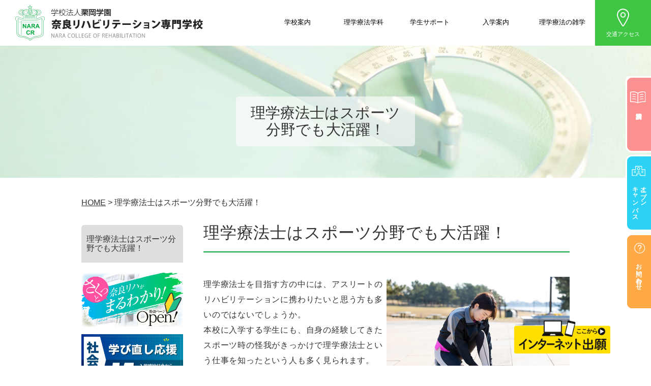

--- FILE ---
content_type: text/html; charset=UTF-8
request_url: https://www.nara-reha.ac.jp/active/
body_size: 13629
content:
<!doctype html>
<html lang='ja'>
<head>
  <meta charset="UTF-8">
  <meta name="viewport" content="width=device-width, initial-scale=1">
  <meta name="format-detection" content="telephone=no">
  <meta name="google-site-verification" content="nyhUX0sMKdS50RlBTAEyQZLpLeftkDHFjD1xHtbf8Mg" />
	<meta name='robots' content='index, follow, max-image-preview:large, max-snippet:-1, max-video-preview:-1' />

	<!-- This site is optimized with the Yoast SEO plugin v22.3 - https://yoast.com/wordpress/plugins/seo/ -->
	<title>理学療法士はスポーツ分野でも大活躍！ | 奈良リハビリテーション専門学校</title>
	<meta property="og:locale" content="ja_JP" />
	<meta property="og:type" content="article" />
	<meta property="og:title" content="理学療法士はスポーツ分野でも大活躍！ | 奈良リハビリテーション専門学校" />
	<meta property="og:description" content="理学療法士を目指す方の中には、アスリートのリハビリテーションに携わりたいと思う方も多いのではないでしょうか。具体的にどんなかたちでアスリートをサポートしていくのかみていきましょう。" />
	<meta property="og:url" content="https://www.nara-reha.ac.jp/active/" />
	<meta property="og:site_name" content="奈良リハビリテーション専門学校" />
	<meta property="article:modified_time" content="2025-12-01T03:16:52+00:00" />
	<meta property="og:image" content="https://www.nara-reha.ac.jp/wp/wp-content/uploads/23362188_m.jpg" />
	<meta name="twitter:card" content="summary_large_image" />
	<meta name="twitter:label1" content="推定読み取り時間" />
	<meta name="twitter:data1" content="6分" />
	<script type="application/ld+json" class="yoast-schema-graph">{"@context":"https://schema.org","@graph":[{"@type":"WebPage","@id":"https://www.nara-reha.ac.jp/active/","url":"https://www.nara-reha.ac.jp/active/","name":"理学療法士はスポーツ分野でも大活躍！ | 奈良リハビリテーション専門学校","isPartOf":{"@id":"https://www.nara-reha.ac.jp/#website"},"primaryImageOfPage":{"@id":"https://www.nara-reha.ac.jp/active/#primaryimage"},"image":{"@id":"https://www.nara-reha.ac.jp/active/#primaryimage"},"thumbnailUrl":"https://www.nara-reha.ac.jp/wp/wp-content/uploads/23362188_m.jpg","datePublished":"2022-03-11T06:15:55+00:00","dateModified":"2025-12-01T03:16:52+00:00","inLanguage":"ja","potentialAction":[{"@type":"ReadAction","target":["https://www.nara-reha.ac.jp/active/"]}]},{"@type":"ImageObject","inLanguage":"ja","@id":"https://www.nara-reha.ac.jp/active/#primaryimage","url":"https://www.nara-reha.ac.jp/wp/wp-content/uploads/23362188_m.jpg","contentUrl":"https://www.nara-reha.ac.jp/wp/wp-content/uploads/23362188_m.jpg","width":640,"height":427},{"@type":"WebSite","@id":"https://www.nara-reha.ac.jp/#website","url":"https://www.nara-reha.ac.jp/","name":"奈良リハビリテーション専門学校","description":"理学療法士の資格@関西・奈良・大阪・京都","potentialAction":[{"@type":"SearchAction","target":{"@type":"EntryPoint","urlTemplate":"https://www.nara-reha.ac.jp/?s={search_term_string}"},"query-input":"required name=search_term_string"}],"inLanguage":"ja"}]}</script>
	<!-- / Yoast SEO plugin. -->


<link rel='dns-prefetch' href='//ajax.googleapis.com' />
<link rel='dns-prefetch' href='//yubinbango.github.io' />
<link rel='stylesheet' id='wp-block-library-css' href='https://www.nara-reha.ac.jp/wp/wp-includes/css/dist/block-library/style.min.css' type='text/css' media='all' />
<style id='classic-theme-styles-inline-css' type='text/css'>
/*! This file is auto-generated */
.wp-block-button__link{color:#fff;background-color:#32373c;border-radius:9999px;box-shadow:none;text-decoration:none;padding:calc(.667em + 2px) calc(1.333em + 2px);font-size:1.125em}.wp-block-file__button{background:#32373c;color:#fff;text-decoration:none}
</style>
<style id='global-styles-inline-css' type='text/css'>
body{--wp--preset--color--black: #000000;--wp--preset--color--cyan-bluish-gray: #abb8c3;--wp--preset--color--white: #ffffff;--wp--preset--color--pale-pink: #f78da7;--wp--preset--color--vivid-red: #cf2e2e;--wp--preset--color--luminous-vivid-orange: #ff6900;--wp--preset--color--luminous-vivid-amber: #fcb900;--wp--preset--color--light-green-cyan: #7bdcb5;--wp--preset--color--vivid-green-cyan: #00d084;--wp--preset--color--pale-cyan-blue: #8ed1fc;--wp--preset--color--vivid-cyan-blue: #0693e3;--wp--preset--color--vivid-purple: #9b51e0;--wp--preset--gradient--vivid-cyan-blue-to-vivid-purple: linear-gradient(135deg,rgba(6,147,227,1) 0%,rgb(155,81,224) 100%);--wp--preset--gradient--light-green-cyan-to-vivid-green-cyan: linear-gradient(135deg,rgb(122,220,180) 0%,rgb(0,208,130) 100%);--wp--preset--gradient--luminous-vivid-amber-to-luminous-vivid-orange: linear-gradient(135deg,rgba(252,185,0,1) 0%,rgba(255,105,0,1) 100%);--wp--preset--gradient--luminous-vivid-orange-to-vivid-red: linear-gradient(135deg,rgba(255,105,0,1) 0%,rgb(207,46,46) 100%);--wp--preset--gradient--very-light-gray-to-cyan-bluish-gray: linear-gradient(135deg,rgb(238,238,238) 0%,rgb(169,184,195) 100%);--wp--preset--gradient--cool-to-warm-spectrum: linear-gradient(135deg,rgb(74,234,220) 0%,rgb(151,120,209) 20%,rgb(207,42,186) 40%,rgb(238,44,130) 60%,rgb(251,105,98) 80%,rgb(254,248,76) 100%);--wp--preset--gradient--blush-light-purple: linear-gradient(135deg,rgb(255,206,236) 0%,rgb(152,150,240) 100%);--wp--preset--gradient--blush-bordeaux: linear-gradient(135deg,rgb(254,205,165) 0%,rgb(254,45,45) 50%,rgb(107,0,62) 100%);--wp--preset--gradient--luminous-dusk: linear-gradient(135deg,rgb(255,203,112) 0%,rgb(199,81,192) 50%,rgb(65,88,208) 100%);--wp--preset--gradient--pale-ocean: linear-gradient(135deg,rgb(255,245,203) 0%,rgb(182,227,212) 50%,rgb(51,167,181) 100%);--wp--preset--gradient--electric-grass: linear-gradient(135deg,rgb(202,248,128) 0%,rgb(113,206,126) 100%);--wp--preset--gradient--midnight: linear-gradient(135deg,rgb(2,3,129) 0%,rgb(40,116,252) 100%);--wp--preset--font-size--small: 13px;--wp--preset--font-size--medium: 20px;--wp--preset--font-size--large: 36px;--wp--preset--font-size--x-large: 42px;--wp--preset--spacing--20: 0.44rem;--wp--preset--spacing--30: 0.67rem;--wp--preset--spacing--40: 1rem;--wp--preset--spacing--50: 1.5rem;--wp--preset--spacing--60: 2.25rem;--wp--preset--spacing--70: 3.38rem;--wp--preset--spacing--80: 5.06rem;--wp--preset--shadow--natural: 6px 6px 9px rgba(0, 0, 0, 0.2);--wp--preset--shadow--deep: 12px 12px 50px rgba(0, 0, 0, 0.4);--wp--preset--shadow--sharp: 6px 6px 0px rgba(0, 0, 0, 0.2);--wp--preset--shadow--outlined: 6px 6px 0px -3px rgba(255, 255, 255, 1), 6px 6px rgba(0, 0, 0, 1);--wp--preset--shadow--crisp: 6px 6px 0px rgba(0, 0, 0, 1);}:where(.is-layout-flex){gap: 0.5em;}:where(.is-layout-grid){gap: 0.5em;}body .is-layout-flow > .alignleft{float: left;margin-inline-start: 0;margin-inline-end: 2em;}body .is-layout-flow > .alignright{float: right;margin-inline-start: 2em;margin-inline-end: 0;}body .is-layout-flow > .aligncenter{margin-left: auto !important;margin-right: auto !important;}body .is-layout-constrained > .alignleft{float: left;margin-inline-start: 0;margin-inline-end: 2em;}body .is-layout-constrained > .alignright{float: right;margin-inline-start: 2em;margin-inline-end: 0;}body .is-layout-constrained > .aligncenter{margin-left: auto !important;margin-right: auto !important;}body .is-layout-constrained > :where(:not(.alignleft):not(.alignright):not(.alignfull)){max-width: var(--wp--style--global--content-size);margin-left: auto !important;margin-right: auto !important;}body .is-layout-constrained > .alignwide{max-width: var(--wp--style--global--wide-size);}body .is-layout-flex{display: flex;}body .is-layout-flex{flex-wrap: wrap;align-items: center;}body .is-layout-flex > *{margin: 0;}body .is-layout-grid{display: grid;}body .is-layout-grid > *{margin: 0;}:where(.wp-block-columns.is-layout-flex){gap: 2em;}:where(.wp-block-columns.is-layout-grid){gap: 2em;}:where(.wp-block-post-template.is-layout-flex){gap: 1.25em;}:where(.wp-block-post-template.is-layout-grid){gap: 1.25em;}.has-black-color{color: var(--wp--preset--color--black) !important;}.has-cyan-bluish-gray-color{color: var(--wp--preset--color--cyan-bluish-gray) !important;}.has-white-color{color: var(--wp--preset--color--white) !important;}.has-pale-pink-color{color: var(--wp--preset--color--pale-pink) !important;}.has-vivid-red-color{color: var(--wp--preset--color--vivid-red) !important;}.has-luminous-vivid-orange-color{color: var(--wp--preset--color--luminous-vivid-orange) !important;}.has-luminous-vivid-amber-color{color: var(--wp--preset--color--luminous-vivid-amber) !important;}.has-light-green-cyan-color{color: var(--wp--preset--color--light-green-cyan) !important;}.has-vivid-green-cyan-color{color: var(--wp--preset--color--vivid-green-cyan) !important;}.has-pale-cyan-blue-color{color: var(--wp--preset--color--pale-cyan-blue) !important;}.has-vivid-cyan-blue-color{color: var(--wp--preset--color--vivid-cyan-blue) !important;}.has-vivid-purple-color{color: var(--wp--preset--color--vivid-purple) !important;}.has-black-background-color{background-color: var(--wp--preset--color--black) !important;}.has-cyan-bluish-gray-background-color{background-color: var(--wp--preset--color--cyan-bluish-gray) !important;}.has-white-background-color{background-color: var(--wp--preset--color--white) !important;}.has-pale-pink-background-color{background-color: var(--wp--preset--color--pale-pink) !important;}.has-vivid-red-background-color{background-color: var(--wp--preset--color--vivid-red) !important;}.has-luminous-vivid-orange-background-color{background-color: var(--wp--preset--color--luminous-vivid-orange) !important;}.has-luminous-vivid-amber-background-color{background-color: var(--wp--preset--color--luminous-vivid-amber) !important;}.has-light-green-cyan-background-color{background-color: var(--wp--preset--color--light-green-cyan) !important;}.has-vivid-green-cyan-background-color{background-color: var(--wp--preset--color--vivid-green-cyan) !important;}.has-pale-cyan-blue-background-color{background-color: var(--wp--preset--color--pale-cyan-blue) !important;}.has-vivid-cyan-blue-background-color{background-color: var(--wp--preset--color--vivid-cyan-blue) !important;}.has-vivid-purple-background-color{background-color: var(--wp--preset--color--vivid-purple) !important;}.has-black-border-color{border-color: var(--wp--preset--color--black) !important;}.has-cyan-bluish-gray-border-color{border-color: var(--wp--preset--color--cyan-bluish-gray) !important;}.has-white-border-color{border-color: var(--wp--preset--color--white) !important;}.has-pale-pink-border-color{border-color: var(--wp--preset--color--pale-pink) !important;}.has-vivid-red-border-color{border-color: var(--wp--preset--color--vivid-red) !important;}.has-luminous-vivid-orange-border-color{border-color: var(--wp--preset--color--luminous-vivid-orange) !important;}.has-luminous-vivid-amber-border-color{border-color: var(--wp--preset--color--luminous-vivid-amber) !important;}.has-light-green-cyan-border-color{border-color: var(--wp--preset--color--light-green-cyan) !important;}.has-vivid-green-cyan-border-color{border-color: var(--wp--preset--color--vivid-green-cyan) !important;}.has-pale-cyan-blue-border-color{border-color: var(--wp--preset--color--pale-cyan-blue) !important;}.has-vivid-cyan-blue-border-color{border-color: var(--wp--preset--color--vivid-cyan-blue) !important;}.has-vivid-purple-border-color{border-color: var(--wp--preset--color--vivid-purple) !important;}.has-vivid-cyan-blue-to-vivid-purple-gradient-background{background: var(--wp--preset--gradient--vivid-cyan-blue-to-vivid-purple) !important;}.has-light-green-cyan-to-vivid-green-cyan-gradient-background{background: var(--wp--preset--gradient--light-green-cyan-to-vivid-green-cyan) !important;}.has-luminous-vivid-amber-to-luminous-vivid-orange-gradient-background{background: var(--wp--preset--gradient--luminous-vivid-amber-to-luminous-vivid-orange) !important;}.has-luminous-vivid-orange-to-vivid-red-gradient-background{background: var(--wp--preset--gradient--luminous-vivid-orange-to-vivid-red) !important;}.has-very-light-gray-to-cyan-bluish-gray-gradient-background{background: var(--wp--preset--gradient--very-light-gray-to-cyan-bluish-gray) !important;}.has-cool-to-warm-spectrum-gradient-background{background: var(--wp--preset--gradient--cool-to-warm-spectrum) !important;}.has-blush-light-purple-gradient-background{background: var(--wp--preset--gradient--blush-light-purple) !important;}.has-blush-bordeaux-gradient-background{background: var(--wp--preset--gradient--blush-bordeaux) !important;}.has-luminous-dusk-gradient-background{background: var(--wp--preset--gradient--luminous-dusk) !important;}.has-pale-ocean-gradient-background{background: var(--wp--preset--gradient--pale-ocean) !important;}.has-electric-grass-gradient-background{background: var(--wp--preset--gradient--electric-grass) !important;}.has-midnight-gradient-background{background: var(--wp--preset--gradient--midnight) !important;}.has-small-font-size{font-size: var(--wp--preset--font-size--small) !important;}.has-medium-font-size{font-size: var(--wp--preset--font-size--medium) !important;}.has-large-font-size{font-size: var(--wp--preset--font-size--large) !important;}.has-x-large-font-size{font-size: var(--wp--preset--font-size--x-large) !important;}
.wp-block-navigation a:where(:not(.wp-element-button)){color: inherit;}
:where(.wp-block-post-template.is-layout-flex){gap: 1.25em;}:where(.wp-block-post-template.is-layout-grid){gap: 1.25em;}
:where(.wp-block-columns.is-layout-flex){gap: 2em;}:where(.wp-block-columns.is-layout-grid){gap: 2em;}
.wp-block-pullquote{font-size: 1.5em;line-height: 1.6;}
</style>
<link rel='stylesheet' id='style-css' href='https://www.nara-reha.ac.jp/wp/wp-content/themes/nara-reha/css/style.css' type='text/css' media='all' />
<link rel='stylesheet' id='slick-css' href='https://www.nara-reha.ac.jp/wp/wp-content/themes/nara-reha/js/slick/slick.css' type='text/css' media='all' />
<link rel='stylesheet' id='slick-theme-css' href='https://www.nara-reha.ac.jp/wp/wp-content/themes/nara-reha/js/slick/slick-theme.css' type='text/css' media='all' />
<script type="text/javascript" defer src="https://www.nara-reha.ac.jp/wp/wp-content/themes/nara-reha/js/jquery-3.4.1.min.js" id="jquery-js"></script>
<script type="text/javascript" defer src="https://ajax.googleapis.com/ajax/libs/webfont/1.6.26/webfont.js" id="webfont-js"></script>
<script type="text/javascript" defer src="https://yubinbango.github.io/yubinbango/yubinbango.js" id="yubinbango-js"></script>
<script type="text/javascript" defer src="https://www.nara-reha.ac.jp/wp/wp-content/themes/nara-reha/js/slick/slick.min.js" id="slick-js"></script>
<script type="text/javascript" defer src="https://www.nara-reha.ac.jp/wp/wp-content/themes/nara-reha/js/jquery.autoKana.js" id="autokana-js"></script>
<script type="text/javascript" defer src="https://www.nara-reha.ac.jp/wp/wp-content/themes/nara-reha/js/default.js" id="default-js"></script>
<link rel="https://api.w.org/" href="https://www.nara-reha.ac.jp/wp-json/" /><link rel="alternate" type="application/json" href="https://www.nara-reha.ac.jp/wp-json/wp/v2/pages/5476" /><link rel='shortlink' href='https://www.nara-reha.ac.jp/?p=5476' />
<link rel="alternate" type="application/json+oembed" href="https://www.nara-reha.ac.jp/wp-json/oembed/1.0/embed?url=https%3A%2F%2Fwww.nara-reha.ac.jp%2Factive%2F" />
<link rel="alternate" type="text/xml+oembed" href="https://www.nara-reha.ac.jp/wp-json/oembed/1.0/embed?url=https%3A%2F%2Fwww.nara-reha.ac.jp%2Factive%2F&#038;format=xml" />
<!-- Google Tag Manager -->
<script>(function(w,d,s,l,i){w[l]=w[l]||[];w[l].push({'gtm.start':
new Date().getTime(),event:'gtm.js'});var f=d.getElementsByTagName(s)[0],
j=d.createElement(s),dl=l!='dataLayer'?'&l='+l:'';j.async=true;j.src=
'https://www.googletagmanager.com/gtm.js?id='+i+dl;f.parentNode.insertBefore(j,f);
})(window,document,'script','dataLayer','GTM-5XNT89W');</script>
<!-- End Google Tag Manager -->


<!-- Google Tag Manager -->
<script>(function(w,d,s,l,i){w[l]=w[l]||[];w[l].push({'gtm.start':
new Date().getTime(),event:'gtm.js'});var f=d.getElementsByTagName(s)[0],
j=d.createElement(s),dl=l!='dataLayer'?'&l='+l:'';j.async=true;j.src=
'https://www.googletagmanager.com/gtm.js?id='+i+dl;f.parentNode.insertBefore(j,f);
})(window,document,'script','dataLayer','GTM-5XNT89W');</script>
<!-- End Google Tag Manager -->
</head>

<body class="page-template-default page page-id-5476">
<!-- インフォ DM+ -->
    <script type="text/javascript" src="//www2.infoclipper.net/infohp_js/691c2kb.js" charset="UTF-8"></script>
    <script type="text/javascript" src="//www2.infoclipper.net/infohp_js/fpAnalysis.js" charset="UTF-8"></script>
<!-- インフォ DM+ -->
<!-- Google Tag Manager (noscript) -->
<noscript><iframe src="https://www.googletagmanager.com/ns.html?id=GTM-5XNT89W"
height="0" width="0" style="display:none;visibility:hidden"></iframe></noscript>
<!-- End Google Tag Manager (noscript) -->
	<header>
    <div class="header-area">
      <h1><a href="/"><img src="https://www.nara-reha.ac.jp/wp/wp-content/themes/nara-reha/img/logo.svg" alt="奈良リハビリテーション専門学校" decoding="async"></a></h1>
    </div>
    <ul class="menu-btn">
      <li><button type="button" class="drawer-toggle drawer-hamburger"><span class="sr-only">toggle navigation</span><span class="drawer-hamburger-icon"></span></button></li>
    </ul>
    <nav class="drawer-nav" role="navigation">
      <div class="drawer-menu">
      <div class="logo"><img src="https://www.nara-reha.ac.jp/wp/wp-content/themes/nara-reha/img/logo02.svg" alt="奈良リハロゴ" decoding="async"></div>
      <ul class="link01">
        <li><a href="/">トップページ</a></li>
        <li><a href="/about/" class="active">学校案内</a><div>
          <div>
            <h2>学校案内</h2>
            <p>教育の特長、校内施設や交通アクセスなど、本校について詳しくご紹介します。</p>
          </div>
          <ul>
            <li><a href="/about/"><img src="https://www.nara-reha.ac.jp/wp/wp-content/themes/nara-reha/img/contents01.jpg" alt="" decoding="async">学校案内トップページ</a></li>
            <li><a href="/about/education/">教育の特長</a></li>
            <li><a href="/about/director/">建学の精神/学校長挨拶</a></li>
            <li><a href="/about/philosophy/">教育理念・教育目標・教育方針</a></li>
            <li><a href="/about/policy/">奈良リハの3つのポリシー</a></li>
            <li><a href="/about/facilities/">校内施設・設備</a></li>
            <li><a href="/about/group/">学外実習施設</a></li>
            <li><a href="/about/network/">医療・福祉・教育ネットワーク</a></li>
            <li><a href="/about/access/">交通アクセス</a></li>
          </ul>
        </div></li>
        <li><a href="/pt/">理学療法学科</a><div>
          <div>
            <h2>理学療法学科</h2>
            <p>理学療法学科の特長や活躍の場、在校生や卒業生の声をご紹介します。</p>
          </div>
          <ul>
            <li><a href="/pt/"><img src="https://www.nara-reha.ac.jp/wp/wp-content/themes/nara-reha/img/contents02.jpg" alt="" decoding="async">理学療法学科トップページ</a></li>
            <li><a href="/pt/forte/">理学療法学科の特長</a></li>
            <li><a href="/pt/course/">理学療法士とは</a></li>
            <li><a href="/pt/qualification/">理学療法士になるには</a></li>
            <li><a href="/pt/job/">理学療法士の活躍の場</a></li>
            <li><a href="/pt/curriculum/">カリキュラム</a></li>
            <li><a href="/pt/mentor/">専任教員紹介</a></li>
            <li><a href="/pt/voice/">在校生の声</a></li>
            <li><a href="/pt/ob/">卒業生の声</a></li>
            <li><a href="/pt/data/">学生データ</a></li>
          </ul>
        </div></li>
        <li><a href="/support/">学生サポート</a><div>
          <div>
            <h2>学生サポート</h2>
            <p>学費・住まいのサポートをはじめ、子育て支援など充実した学生サポートをご紹介します。</p>
          </div>
          <ul>
            <li><a href="/support/"><img src="https://www.nara-reha.ac.jp/wp/wp-content/themes/nara-reha/img/contents03.jpg" alt="" decoding="async">学生サポートトップページ</a></li>
            <li><a href="/support/scholarship/">学費のサポート</a></li>
            <li><a href="/support/dormitory/">住まいのサポート</a></li>
            <li><a href="/support/workstudy/">働きながら学ぶ</a></li>
            <li><a href="/support/nursery/">子育てサポート</a></li>
            <li><a href="/support/counseling/">学生相談室</a></li>
            <li><a href="/support/daisotsu/">ダブルスクール制度</a></li>
          </ul>
        </div></li>
        <li><a href="/admissions/">入学案内</a><div>
          <div>
            <h2>入学案内</h2>
            <p>募集要項や入試、学費などについて詳しくご説明します。</p>
          </div>
          <ul>
            <li><a href="/admissions/"><img src="https://www.nara-reha.ac.jp/wp/wp-content/themes/nara-reha/img/contents04.jpg" alt="" decoding="async">入学案内トップページ</a></li>
            <li><a href="/admissions/about/">募集要項</a></li>
            <li><a href="/admissions/ao/">AO入試について</a></li>
            <li><a href="/admissions/schoolfees/">学費について</a></li>
          </ul>
        </div></li>
        <li><a href="/column/">理学療法の雑学</a><div>
          <div>
            <h2>理学療法の雑学</h2>
            <p>理学療法士を目指すうえで知っておきたいことをコラムにまとめました。</p>
          </div>
          <ul>
            <li><a href="/column/"><img src="https://www.nara-reha.ac.jp/wp/wp-content/themes/nara-reha/img/contents05.jpg" alt="" decoding="async">理学療法の雑学トップページ</a></li>
            <li><a href="/column/">理学療法のあれこれ雑学</a></li>
          </ul>
        </div></li>
      </ul>
      <ul class="link02">
        <li>
          <a href="/opencampus/" class="btn">
            <div class="link02_thumbnail">
              <img src="https://www.nara-reha.ac.jp/wp/wp-content/themes/nara-reha/img/oc2019.jpg" alt="" decoding="async">
            </div>
            <div class="link02_title">
              オープンキャンパス・<br>
              体験入学・相談会
            </div>
          </a>
        </li>
        <li><a href="https://www.school-go.info/16gh0k/narareha/form.php?fno=31&fsno=1&openExternalBrowser=1" class="btn">資料請求</a></li>
        <li><a href="/contact/" class="btn">お問い合わせ</a></li>
      </ul>
      <ul class="link03">
        <li class=""><a href="/about/access/">交通アクセス</a></li>
      </ul>
      <ul class="close-link">
        <li><a href="">メニューを閉じる</a></li>
      </ul>
      </div>
    </nav>
  </header>


	<main class="page">

		<div class="category-title active">
			<p>理学療法士はスポーツ分野でも大活躍！</p>
		</div>

		<div class="wrap sidebar">

			<div class="breadcrumbs"><a href="https://www.nara-reha.ac.jp/">HOME</a> &gt;

			
			理学療法士はスポーツ分野でも大活躍！</div>

		
		<article id="post-5476" class="post-5476 page type-page status-publish hentry">
			<div class="entry-header">
				<h1 class="entry-title">理学療法士はスポーツ分野でも大活躍！</h1>			</div><!-- .entry-header -->

			
			<div class="entry-content">
				
<div class="wp-block-columns has-2-columns is-layout-flex wp-container-core-columns-layout-1 wp-block-columns-is-layout-flex">
<div class="wp-block-column is-layout-flow wp-block-column-is-layout-flow">
<p>理学療法士を目指す方の中には、アスリートのリハビリテーションに携わりたいと思う方も多いのではないでしょうか。<br>本校に入学する学生にも、自身の経験してきたスポーツ時の怪我がきっかけで理学療法士という仕事を知ったという人も多く見られます。</p>
</div>



<div class="wp-block-column is-layout-flow wp-block-column-is-layout-flow">
<figure class="wp-block-image"><img fetchpriority="high" decoding="async" width="640" height="427" src="https://www.nara-reha.ac.jp/wp/wp-content/uploads/23362188_m.jpg" alt="靴ひもを結ぶ女性ランナー" class="wp-image-5484"/></figure>
</div>
</div>



<div style="height:31px" aria-hidden="true" class="wp-block-spacer"></div>



<div class="wp-block-group is-vertical is-content-justification-center is-layout-flex wp-container-core-group-layout-1 wp-block-group-is-layout-flex">
<p class="has-text-align-center" style="font-style:normal;font-weight:600"><strong>奈良リハでスポーツリハを学ぼう！</strong></p>


<div class="wp-block-image is-resized">
<figure class="aligncenter size-full"><a href="https://www.nara-reha.ac.jp/2025-11-18/"><img decoding="async" width="690" height="368" src="https://www.nara-reha.ac.jp/wp/wp-content/uploads/sidebn_sportsigaku.jpg" alt="" class="wp-image-7326" style="width:480px"/></a></figure></div></div>



<p class="has-medium-font-size">目次</p>



<ol>
<li><a href="#01"><span style="font-weight:bold;">スポーツ分野への理学療法士の関わり</span></a><br>　　　1.<a href="#02"><span style="font-weight:bold;">受傷した選手への処置</span></a><br>　　　2.<a href="#03"><span style="font-weight:bold;">復帰に向けてのリハビリ</span></a><br>　　　3.<a href="#04"><span style="font-weight:bold;">コンディショニング指導</span></a><br>　　　4.<a href="#05"><span style="font-weight:bold;">障害予防</span></a></li>



<li><a href="#06"><span style="font-weight:bold;">スポーツ分野に携わる理学療法士になるには</span></a><br>　　　1.<a href="#07"><span style="font-weight:bold;">現状について</span></a></li>



<li><a href="#08"><span style="font-weight:bold;">まとめ</span></a></li>
</ol>



<h2 class="wp-block-heading" id="01"><span style="font-weight:bold;">スポーツ分野への理学療法士の関わり</span></h2>



<p>一概にスポーツリハビリテーションと言ってもその業務範囲は多岐に渡ります。およそ下記に分類されます。</p>



<h3 class="wp-block-heading" id="02"><span style="font-weight:bold;">＜受傷した選手への処置＞</span></h3>



<p>理学療法士はスポーツ現場に帯同することも多いので、怪我等が起こる現場に遭遇することも珍しくありません。<br>応急処置やその後の対応・指導が求められます。</p>



<h3 class="wp-block-heading" id="03"><span style="font-weight:bold;">＜復帰に向けてのリハビリ＞</span></h3>



<p>怪我により、競技を一時的に離脱する人も少なくありません。理学療法士はそのような方に適切なリハビリを行います。<br>アスリートを対象とするので一般的な対象者と比べ、よりその競技に即した内容で適切な理学療法を用い、一日でも早く復帰できるよう指導を行っていきます。</p>



<h3 class="wp-block-heading" id="04"><span style="font-weight:bold;">＜コンディショニング指導＞</span></h3>



<p>選手が常にベストなパフォーマンスを発揮できるようにアドバイスを行うこともあります。<br>理学療法士はその選手の事を深く理解し、その方に合った身体の使い方やコンディションの調整を手助けします。</p>



<h3 class="wp-block-heading" id="05"><span style="font-weight:bold;">＜障害予防＞</span></h3>



<p>怪我や障害がなくても、今後予見されるスポーツ障害やそのリスクを見極めて、適切な指導を行うのも理学療法士の役目です。<br>様々な競技について理解しつつ、対象者が長く競技を続けることが出来るようサポートしていきます。</p>



<h2 class="wp-block-heading" id="06"><span style="font-weight:bold;">スポーツ分野に携わる理学療法士になるには</span></h2>



<h4 class="wp-block-heading" id="07"><span style="font-weight:bold;">＜現状について＞</span></h4>



<div class="wp-block-columns has-2-columns is-layout-flex wp-container-core-columns-layout-2 wp-block-columns-is-layout-flex">
<div class="wp-block-column is-layout-flow wp-block-column-is-layout-flow">
<p>残念ながら、スポーツ分野に特化した理学療法士の求人はあまり多くないのが現状です。<br>よほどのことがないかぎり、いきなり有名なアスリートに専門的なリハビリを行う理学療法士になれるなんてことはまずありません。<br><br></p>
</div>



<div class="wp-block-column is-layout-flow wp-block-column-is-layout-flow">
<figure class="wp-block-image"><img decoding="async" width="640" height="427" src="https://www.nara-reha.ac.jp/wp/wp-content/uploads/23173794_m.jpg" alt="山積みのノートと鉛筆" class="wp-image-5485"/></figure>
</div>
</div>



<p>学生時代に努力して理学療法の基本的な知識や技術を身につけることはもちろん、卒業後も一般的な理学療法業務で経験を積みつつ、様々なスポーツ競技の特性について理解し、その内容に即したセミナーや勉強会に参加しながら知見を深めていく必要があります。<br>またスポーツチームに帯同するような理学療法士になるためには、自らスポーツの大会にも積極的に顔を出し、人脈を築いていくのも大事なポイントです。<br>奈良リハでは、関連施設の「メディタスゼロフィット」、また阪奈中央病院内に「スポーツ関節鏡センター」という部署があり、それぞれスポーツに携わる理学療法士が多く働いています。<br>一般的に、このような施設とかかわりが深い学校は、比較的スポーツ関係の理学療法士にもなりやすいと言えるでしょう。<br>奈良リハには、全国でも数少ない「スポーツ理学療法」の認定理学療法士の資格を持つ教員がいます。<br>スポーツに関する専門的な知識を在学中に学んだり、スポーツ分野への就職等の相談が出来るのも大きなメリットではないでしょうか。</p>



<h2 class="wp-block-heading" id="08"><span style="font-weight:bold;">まとめ</span></h2>



<div class="wp-block-columns has-2-columns is-layout-flex wp-container-core-columns-layout-3 wp-block-columns-is-layout-flex">
<div class="wp-block-column is-layout-flow wp-block-column-is-layout-flow">
<p>前述のように、一般的な理学療法士と比べ、スポーツ障害に特化した理学療法士になるのは非常に狭き門だと言われています。<br>少しでも可能性を上げていくために、進学を考えている学校にその道に通じるカリキュラムがあるか、また専門とする教員が在籍しているか確認しておくと良いでしょう。<br></p>
</div>



<div class="wp-block-column is-layout-flow wp-block-column-is-layout-flow">
<figure class="wp-block-image"><img loading="lazy" decoding="async" width="640" height="427" src="https://www.nara-reha.ac.jp/wp/wp-content/uploads/4748497_m.jpg" alt="タブレットを見ながら指導する女性インストラクターと生徒" class="wp-image-5486"/></figure>
</div>
</div>



<p>養成校に進学してからは、理学療法士になるための勉強に加え、スポーツリハビリに関する専門知識にも手を広げて知識を身につけていればおのずと道は開けてきます。<br>その他、地域のスポーツ大会でもサポートをしながら、さまざまなアスリートや関係者と顔をつないでおきましょう。<br>2021年に開催された東京オリンピックでも多くの理学療法士がスタッフとして参加しました。<br>このような現場で活躍するためには理学療法士養成校で学ぶ内容以外にも、さらに多くの知識や経験が求められます。<br>なかには、さらに専門性を高めるためにアスレチックトレーナーやパーソナルトレーナー等の資格を同時に有して活躍する理学療法士もいます。</p>



<div style="height:31px" aria-hidden="true" class="wp-block-spacer"></div>



<div class="wp-block-group is-vertical is-content-justification-center is-layout-flex wp-container-core-group-layout-2 wp-block-group-is-layout-flex">
<p class="has-text-align-center" style="font-style:normal;font-weight:600"><strong>奈良リハでスポーツリハを学ぼう！</strong></p>


<div class="wp-block-image is-resized">
<figure class="aligncenter size-full"><a href="https://www.nara-reha.ac.jp/2025-11-18/"><img decoding="async" width="690" height="368" src="https://www.nara-reha.ac.jp/wp/wp-content/uploads/sidebn_sportsigaku.jpg" alt="" class="wp-image-7326" style="width:480px"/></a></figure></div></div>



<div class="wp-block-columns has-2-columns is-layout-flex wp-container-core-columns-layout-4 wp-block-columns-is-layout-flex">
<div class="wp-block-column is-layout-flow wp-block-column-is-layout-flow">
<p class="has-medium-font-size">
<a style="text-decoration:none;
 display: inline-block;
 padding: 0.5em 1em;
 text-decoration: none;
 color: #FFF;
 font-weight: bold;
 background: #00A73C;
 border: solid 4px #00A73C;
 border-radius: 30px;
 transition: .4s;" onmouseover="this.style.color='#00A73C';this.style.background='#FFF';" onmouseout="this.style.color='#FFF';this.style.background='#00A73C';" href="https://www.nara-reha.ac.jp/the-flow-of-the-day/">⇐理学療法士（PT）の１日の流れ</a></p>
</div>



<div class="wp-block-column is-layout-flow wp-block-column-is-layout-flow"></div>
</div>



<p style="text-align:center" class="has-medium-font-size has-medium-font-size">
<a style="text-decoration:none;
 display: inline-block;
 padding: 0.5em 1em;
 text-decoration: none;
 color: #FFF;
 font-weight: bold;
 background: #00A73C;
 border: solid 4px #00A73C;
 border-radius: 30px;
 transition: .4s;" onmouseover="this.style.color='#00A73C';this.style.background='#FFF';" onmouseout="this.style.color='#FFF';this.style.background='#00A73C';" href="https://www.nara-reha.ac.jp/column/">一覧ページへ戻る</a></p>
							</div><!-- .entry-content -->
		</article>

		
		
		<aside id="secondary" class="widget-area">

	
	<h2 class="widget-title-link">
		<a href="https://www.nara-reha.ac.jp/active/">理学療法士はスポーツ分野でも大活躍！</a>
	</h2>

	
	<div class="widgets">
		<section id="media_image-37" class="widget widget_media_image"><a href="https://www.nara-reha.ac.jp/strengths/?nsdqr=615&#038;nsdsc=691c2kb&#038;openExternalBrowser=1" target="_blank" rel="noopener"><img width="690" height="368" src="https://www.nara-reha.ac.jp/wp/wp-content/uploads/narariha_new_lp_banner.jpg" class="image wp-image-6502  attachment-full size-full" alt="" style="max-width: 100%; height: auto;" decoding="async" loading="lazy" /></a></section><section id="media_image-30" class="widget widget_media_image"><a href="https://www.nara-reha.ac.jp/support/scholarship/?nsdqr=788&#038;nsdsc=691c2kb&#038;openExternalBrowser=1"><img width="690" height="368" src="https://www.nara-reha.ac.jp/wp/wp-content/uploads/gakuhi_support_banner03.jpg" class="image wp-image-7021  attachment-full size-full" alt="" style="max-width: 100%; height: auto;" decoding="async" loading="lazy" /></a></section><section id="media_image-52" class="widget widget_media_image"><a href="https://www.nara-reha.ac.jp/sportsigaku/"><img width="690" height="368" src="https://www.nara-reha.ac.jp/wp/wp-content/uploads/sidebn_sportsigaku.jpg" class="image wp-image-7326  attachment-full size-full" alt="" style="max-width: 100%; height: auto;" decoding="async" loading="lazy" /></a></section><section id="media_image-50" class="widget widget_media_image"><a href="https://www.nara-reha.ac.jp/column/"><img width="690" height="368" src="https://www.nara-reha.ac.jp/wp/wp-content/uploads/918924c2cbc9e5d0c9ddd97dfaeef433-1.jpg" class="image wp-image-4597  attachment-full size-full" alt="" style="max-width: 100%; height: auto;" decoding="async" loading="lazy" /></a></section><section id="media_image-27" class="widget widget_media_image"><a href="https://www.nara-reha.ac.jp/for-working/?nsdqr=568&#038;nsdsc=691c2kb&#038;openExternalBrowser=1"><img width="690" height="368" src="https://www.nara-reha.ac.jp/wp/wp-content/uploads/working-banner.jpg" class="image wp-image-4127  attachment-full size-full" alt="社会人にも選ばれる理由" style="max-width: 100%; height: auto;" decoding="async" loading="lazy" /></a></section><section id="media_image-45" class="widget widget_media_image"><a href="https://tourmkr.com/F1kuXA1MZ9/40011582p&#038;192.67h&#038;112.43t?nsdqr=371&#038;nsdsc=691c2kb&#038;openExternalBrowser=1"><img width="690" height="368" src="https://www.nara-reha.ac.jp/wp/wp-content/uploads/pnoramas.jpg" class="image wp-image-5954  attachment-full size-full" alt="パノラマスクールview　阪奈リハビリテーション専門学校見学できる" style="max-width: 100%; height: auto;" decoding="async" loading="lazy" /></a></section><section id="media_image-31" class="widget widget_media_image"><a href="https://www.minkou.jp/vcollege/school/23074/" target="_blank" rel="noopener"><img width="800" height="400" src="https://www.nara-reha.ac.jp/wp/wp-content/uploads/minna.jpg" class="image wp-image-6591  attachment-full size-full" alt="" style="max-width: 100%; height: auto;" decoding="async" loading="lazy" /></a></section>	</div>

</aside><!-- #secondary -->
		</div><!-- wrap -->


<aside class="sns-area">
	<h3><span>SNSで奈良リハの今を知ろう</span></h3>
	<p>普段の授業風景や学校生活の様子などを<br class="tab">リアルタイムでお届けしています。</p>
	<ul>
		<li><a href="https://www.instagram.com/nara_reha/"target="_blank" rel="noopener"><img src="https://www.nara-reha.ac.jp/wp/wp-content/themes/nara-reha/img/instagram.png" alt="Instagram" decoding="async"></a></li>
		<li><a href="https://twitter.com/NARAREHA" target="_blank" rel="noopener"><img src="https://www.nara-reha.ac.jp/wp/wp-content/themes/nara-reha/img/x.png" alt="X" decoding="async"></a></li>
		<li><a href="https://www.facebook.com/narareha/"target="_blank" rel="noopener"><img src="https://www.nara-reha.ac.jp/wp/wp-content/themes/nara-reha/img/facebook.png" alt="facebook" decoding="async"></a></li>
        <li><a href="https://lin.ee/qY6rCYZ" target="_blank" rel="noopener"><img src="https://www.nara-reha.ac.jp/wp/wp-content/themes/nara-reha/img/line.png" alt="LINE" decoding="async"></a></li>
	</ul>
    <div style="text-align:center;">
          <a href="https://www.nara-reha.ac.jp/insyutsugan/"><img style="width:155px; margin:0 5px 25px 5px;" src="https://www.nara-reha.ac.jp/wp/wp-content/uploads/4b4a0b8f21e894fc7f0f3f4652767436.jpg" alt="インターネット出願について" /></a>
	      <a href="https://www.nara-reha.ac.jp/opencampus/"><img style="width:155px; margin:0 5px 25px 5px;" src="https://www.nara-reha.ac.jp/wp/wp-content/uploads/0630631d293676eb1fd724edffdd087e.jpg" alt="オープンキャンパス" /></a>
          <a href="https://www.school-go.info/16gh0k/narareha/form.php?fno=87&fsno=1&_ga=2.137281079.627475134.1642468087-76484406.1640325182&nnso=9"><img style="width:155px; margin:0 5px 25px 5px;" src="https://www.nara-reha.ac.jp/wp/wp-content/uploads/puti_footer_banner.jpg" alt="個別相談" /></a>
          <a href="https://www.nara-reha.ac.jp/support/scholarship/"><img style="width:155px; margin:0 5px 25px 5px;" src="https://www.nara-reha.ac.jp/wp/wp-content/uploads/b2b7d65e5a3af019153332b7ecc177eb.jpg" alt="修学支援" /></a>
          <a href="https://www.nara-reha.ac.jp/nara-reha-line/"><img style="width:155px; margin:0 5px 25px 5px;" src="https://www.nara-reha.ac.jp/wp/wp-content/uploads/a739c182957b1d181f096be49f83bef3.jpg" alt="LINE" /></a>
		  <a href="https://www.wakoucai.or.jp/hanna-hp/department/arthroscopy/naramed/" target="_blank" 　rel="noopener"><img style="width:155px; margin:0 5px 25px 5px;" src="https://www.nara-reha.ac.jp/wp/wp-content/uploads/naraidai_banner.jpg" alt="奈良県立医科大学" /></a>
          <a href="https://www.wakoucai.or.jp/wbt/" target="_blank" rel="noopener"><img style="width:155px; margin:0 5px 25px 5px;" src="https://www.nara-reha.ac.jp/wp/wp-content/uploads/df08c677eb77e4c47dbc904fe49ea6ea.jpg" alt="和幸会バドミントン部" /></a>
          <a href="https://www.youtube.com/channel/UCzeQGsjkUSyuQLyhoZ7vNqQ" target="_blank" rel="noopener"><img style="width:155px; margin:0 5px 25px 5px;" src="https://www.nara-reha.ac.jp/wp/wp-content/uploads/youtube_kuri.jpg" alt="栗岡学園YouTube" /></a>
    </div>
</aside>
<aside class="sub-link-area">
	<ul>
		<li class="oc">
			<h3>OPEN CAMPUS<br />
	      NARA-REHA</h3>
			<div><img src="https://www.nara-reha.ac.jp/wp/wp-content/themes/nara-reha/img/oc2019.jpg" alt="奈良リハの学生たち" decoding="async"></div>
			<p>学科・入試説明会、体験コーナー、校内見学ツアー、在校生交流会、個別相談会など、多彩なプログラムで奈良リハを体感ください！</p>
            <p style="text-align: center; margin: -10px 0 -8px 0;"><img style="width: 200px;" src="https://www.nara-reha.ac.jp/wp/wp-content/uploads/kuri3_2.png" alt="栗岡学園キャラクター"></p>
			<ul>
				<li><a href="/opencampus/" class="btn">オープンキャンパス・体験入学・相談会</a></li>
			</ul>
		</li>
		<li><a href="https://www.school-go.info/16gh0k/narareha/form.php?fno=31&fsno=1&openExternalBrowser=1" class="btn">資料請求</a></li>
		<li><a href="/contact/" class="btn">お問い合わせ</a></li>
		<li><a href="/faq/" class="btn">よくある質問</a></li>
	</ul>
</aside>
</main>

<footer>
	<nav>
				<ul class="fLink02">
			<li><a href="/about/" class="active">学校案内</a><ul>
				<li><a href="/about/education/">教育の特長</a></li>
				<li><a href="/about/director/">建学の精神/学校長挨拶</a></li>
                <li><a href="/about/policy/">奈良リハの3つのポリシー</a></li>
                <li><a href="/about/philosophy/">教育理念・教育目標・教育方針</a></li>
				<li><a href="/about/facilities/">校内施設・設備</a></li>
				<li><a href="/about/group/">学外実習施設</a></li>
				<li><a href="/about/network/">医療・福祉・教育ネットワーク</a></li>
				<li><a href="/about/access/">交通アクセス</a></li>
			</ul></li>
			<li><a href="/pt/">理学療法学科</a><ul>
				<li><a href="/pt/forte/">理学療法学科の特長</a></li>
				<li><a href="/pt/course/">理学療法士とは</a></li>
				<li><a href="/pt/qualification/">理学療法士になるには</a></li>
				<li><a href="/pt/job/">理学療法士の活躍の場</a></li>
				<li><a href="/pt/curriculum/">カリキュラム</a></li>
				<li><a href="/pt/mentor/">専任教員紹介</a></li>
				<li><a href="/pt/voice/">在校生の声</a></li>
            <li><a href="/pt/ob/">卒業生の声</a></li>
				<li><a href="/pt/data/">学生データ</a></li>
			</ul></li>
			<li><a href="/support/">学生サポート</a><ul>
				<li><a href="/support/scholarship/">学費のサポート</a></li>
				<li><a href="/support/dormitory/">住まいのサポート</a></li>
				<li><a href="/support/workstudy/">働きながら学ぶ</a></li>
				<li><a href="/support/nursery/">子育てサポート</a></li>
				<li><a href="/support/counseling/">学生相談室</a></li>
				<li><a href="/support/daisotsu/">ダブルスクール制度</a></li>
			</ul></li>
			<li><a href="/admissions/">入学案内</a><ul>
				<li><a href="/admissions/about/">募集要項</a></li>
				<li><a href="/admissions/ao/">AO入試について</a></li>
				<li><a href="/admissions/schoolfees/">学費について</a></li>
			</ul></li>
            <li><a href="/column/">理学療法の雑学</a><ul>
				<li><a href="/column/">理学療法のあれこれ雑学</a></li>
			</ul></li>
		</ul>
		</ul>
	</nav>
	<div class="logo"><img src="https://www.nara-reha.ac.jp/wp/wp-content/themes/nara-reha/img/logo02.svg" alt="奈良リハロゴ"><small>学校法人栗岡学園</small><br>奈良リハビリテーション専門学校</div>
	<address>〒630-0213　奈良県生駒市東生駒1丁目77番3号<br>
TEL：<span class="tel-link">0743-73-9861</span>　FAX：0743-73-9862</address>
	<ul class="fLink03">
		<li><a href="/about/access/" class="btn">交通アクセス</a></li>
		<li><a href="http://www.kuriokagakuen.ac.jp/copyright" target="_blank" class="fLinkOuter" rel="noopener">サイトポリシー</a></li>
		<li><a href="https://www.kuriokagakuen.ac.jp/privacy-policy/" target="_blank" class="fLinkOuter" rel="noopener">個人情報保護方針</a></li>
		<li><a href="http://www.kuriokagakuen.ac.jp/" target="_blank" class="fLinkOuter" rel="noopener">栗岡学園</a></li>
	</ul>
	<div class="copyright">&copy; NARA COLLEGE OF REHABILITATION<br class="tab"> All rights reserved.</div>
<div class="to-web"><div class="web_wrapper">
<a href="https://www.syutsugan.net/nara-reha" target="_blank" rel="noopener" class="webbn"><img src="https://www.nara-reha.ac.jp/wp/wp-content/themes/nara-reha/img/bn_web.png" alt="インターネット出願"></a></div></div>

<div class="line-soudan">
    <a href="https://lin.ee/eW1y3O6" target="_blank" rel="noopener"><img src="https://www.nara-reha.ac.jp/wp/wp-content/uploads/line_banner.png" alt="LINEで質問" width="130px" height="auto"></a>
  </div>
</footer>
<div class="fixed">
	<ul>
		<li><a href="https://www.school-go.info/16gh0k/narareha/form.php?fno=31&fsno=1&openExternalBrowser=1" class="request">資料請求</a></li>
		<li><a href="/opencampus/" class="oc">オープン<br>キャンパス</a></li>
		<li><a href="https://www.nara-reha.ac.jp/contact/" class="contact">お問い合わせ</a></li>
	</ul>
</div>
<!-- Google Tag Manager (noscript) -->
<noscript><iframe src="https://www.googletagmanager.com/ns.html?id=GTM-5XNT89W"
height="0" width="0" style="display:none;visibility:hidden"></iframe></noscript>
<!-- End Google Tag Manager (noscript) -->
<style id='core-block-supports-inline-css' type='text/css'>
.wp-container-core-columns-layout-1.wp-container-core-columns-layout-1{flex-wrap:nowrap;}.wp-container-core-group-layout-1.wp-container-core-group-layout-1{flex-direction:column;align-items:center;}.wp-container-core-columns-layout-2.wp-container-core-columns-layout-2{flex-wrap:nowrap;}.wp-container-core-columns-layout-3.wp-container-core-columns-layout-3{flex-wrap:nowrap;}.wp-container-core-group-layout-2.wp-container-core-group-layout-2{flex-direction:column;align-items:center;}.wp-container-core-columns-layout-4.wp-container-core-columns-layout-4{flex-wrap:nowrap;}
</style>
</body>
</html>


--- FILE ---
content_type: text/css
request_url: https://www.nara-reha.ac.jp/wp/wp-content/themes/nara-reha/css/style.css
body_size: 13458
content:
/*! normalize.css v8.0.0 | MIT License | github.com/necolas/normalize.css */html{line-height:1.15;-webkit-text-size-adjust:100%}body{margin:0}h1{font-size:2em;margin:0.67em 0}hr{-webkit-box-sizing:content-box;box-sizing:content-box;height:0;overflow:visible}pre{font-family:monospace, monospace;font-size:1em}a{background-color:transparent}abbr[title]{border-bottom:none;text-decoration:underline;-webkit-text-decoration:underline dotted;text-decoration:underline dotted}b,strong{font-weight:bolder}code,kbd,samp{font-family:monospace, monospace;font-size:1em}small{font-size:80%}sub,sup{font-size:75%;line-height:0;position:relative;vertical-align:baseline}sub{bottom:-0.25em}sup{top:-0.5em}img{border-style:none}button,input,optgroup,select,textarea{font-family:inherit;font-size:100%;line-height:1.15;margin:0}button,input{overflow:visible}button,select{text-transform:none}button,[type="button"],[type="reset"],[type="submit"]{-webkit-appearance:button}button::-moz-focus-inner,[type="button"]::-moz-focus-inner,[type="reset"]::-moz-focus-inner,[type="submit"]::-moz-focus-inner{border-style:none;padding:0}button:-moz-focusring,[type="button"]:-moz-focusring,[type="reset"]:-moz-focusring,[type="submit"]:-moz-focusring{outline:1px dotted ButtonText}fieldset{padding:0.35em 0.75em 0.625em}legend{-webkit-box-sizing:border-box;box-sizing:border-box;color:inherit;display:table;max-width:100%;padding:0;white-space:normal}progress{vertical-align:baseline}textarea{overflow:auto}[type="checkbox"],[type="radio"]{-webkit-box-sizing:border-box;box-sizing:border-box;padding:0}[type="number"]::-webkit-inner-spin-button,[type="number"]::-webkit-outer-spin-button{height:auto}[type="search"]{-webkit-appearance:textfield;outline-offset:-2px}[type="search"]::-webkit-search-decoration{-webkit-appearance:none}::-webkit-file-upload-button{-webkit-appearance:button;font:inherit}details{display:block}summary{display:list-item}template{display:none}[hidden]{display:none}@font-face{font-family:'icomoon';src:url("../fonts/icomoon.ttf?a97w57") format("truetype"),url("../fonts/icomoon.woff?a97w57") format("woff"),url("../fonts/icomoon.svg?a97w57#icomoon") format("svg");font-weight:normal;font-style:normal}[class^="icon-"],[class*=" icon-"]{font-family:'icomoon' !important;speak:none;font-style:normal;font-weight:normal;font-variant:normal;text-transform:none;line-height:1;-webkit-font-smoothing:antialiased;-moz-osx-font-smoothing:grayscale}.icon-arrow-left:before{content:"\e902"}.icon-othersite:before{content:"\e901"}.icon-arrow:before{content:"\e900"}.tel-link a{color:#00A73C}.font-size--small{font-size:.75rem}.font-size--large{font-size:1.25rem}main.page .wrap article .childpage_list{display:-webkit-box;display:-ms-flexbox;display:flex;-webkit-box-align:stretch;-ms-flex-align:stretch;align-items:stretch;-ms-flex-wrap:wrap;flex-wrap:wrap;-webkit-box-pack:justify;-ms-flex-pack:justify;justify-content:space-between;margin-top:2rem}main.page .wrap article .childpage_list_box{display:block;margin-bottom:1.5em;width:100%;text-decoration:none}@media (min-width: 541px){main.page .wrap article .childpage_list_box{width:48%}}main.page .wrap article .childpage_list_box:hover{background-color:#DCEFDA}main.page .wrap article .childpage_list_box_inner{border:3px solid #DCEFDA;border-radius:6px;position:relative;display:block;overflow:hidden;padding:0 20px;-webkit-box-shadow:inset 0 0 0 1px #fff;box-shadow:inset 0 0 0 1px #fff}main.page .wrap article .childPage_list_text{margin-top:0;overflow:hidden}main.page .wrap article .childpage_list_title{margin:1rem 0;font-size:1.4rem}main.page .wrap article .childpage_list_thumbnail{margin:0 0 10px}main.page .wrap article .childpage_list_thumbnail img{max-width:100%;height:auto}main.page .wrap article .childpage_list_body{overflow:hidden;margin-bottom:5px;color:#333}main.page .wrap aside.widget-area li.current_archives a{background-color:#00A73C;color:#FFF}.screen-reader-text{display:none}.wp-pagenavi{display:-webkit-box;display:-ms-flexbox;display:flex;-webkit-box-pack:center;-ms-flex-pack:center;justify-content:center;-ms-flex-wrap:wrap;flex-wrap:wrap;margin-top:30px}.wp-pagenavi a,.wp-pagenavi span{color:#666;text-decoration:none;padding:0 5px}.wp-pagenavi a:hover,.wp-pagenavi span:hover{color:#00A73C}.wp-pagenavi a:before,.wp-pagenavi a:after,.wp-pagenavi span:before,.wp-pagenavi span:after{vertical-align:middle}.wp-pagenavi a.current,.wp-pagenavi span.current{color:#000;font-weight:bold}.entry-content a{color:#666}.entry-content a:hover{color:#00A73C}.entry-content figure{margin-right:0;margin-left:0}.introduction{padding:0 30px}/*!
 * jquery-drawer v3.2.2
 * Flexible drawer menu using jQuery, iScroll and CSS.
 * http://git.blivesta.com/drawer
 * License : MIT
 * Author : blivesta <design@blivesta.com> (http://blivesta.com/)
 */@media (max-width: 860px){/*!------------------------------------*\
      Base
  \*!------------------------------------*/.drawer-open{overflow:hidden !important}.drawer-nav{position:fixed;z-index:1;top:0;overflow:hidden;width:100%;height:100%;color:#222;background-color:#fff;letter-spacing:.05em}.drawer-brand{font-size:1.5rem;font-weight:bold;line-height:3.75rem;display:block;padding-right:.75rem;padding-left:.75rem;text-decoration:none;color:#222}.drawer-menu{height:100%;margin:0;padding:0 0 10px;list-style:none}.drawer-menu-item{font-size:1rem;display:block;padding:.75rem;text-decoration:none;color:#222}.drawer-menu-item:hover{text-decoration:underline;color:#555;background-color:transparent}/*! overlay */.drawer-overlay{position:fixed;z-index:100;top:0;left:0;display:none;width:100%;height:100%;background-color:rgba(0,0,0,0.2)}.drawer-open .drawer-overlay{display:block}/*!------------------------------------*\
      Top
  \*!------------------------------------*/.drawer--top .drawer-nav{top:-100%;left:0;width:100%;height:auto;max-height:100%;-webkit-transition:top 0.6s cubic-bezier(0.19, 1, 0.22, 1);transition:top 0.6s cubic-bezier(0.19, 1, 0.22, 1)}.drawer--top.drawer-open .drawer-nav{top:0}.drawer--top .drawer-hamburger,.drawer--top.drawer-open .drawer-hamburger{right:0}/*!------------------------------------*\
      Left
  \*!------------------------------------*/.drawer--left .drawer-nav{left:-100%;-webkit-transition:left 0.6s cubic-bezier(0.19, 1, 0.22, 1);transition:left 0.6s cubic-bezier(0.19, 1, 0.22, 1)}.drawer--left.drawer-open .drawer-nav,.drawer--left .drawer-hamburger,.drawer--left.drawer-open .drawer-navbar .drawer-hamburger{left:0}.drawer--left.drawer-open .drawer-hamburger{left:0}/*!------------------------------------*\
      Right
  \*!------------------------------------*/.drawer--right .drawer-nav{right:-100%;-webkit-transition:right 0.6s cubic-bezier(0.19, 1, 0.22, 1);transition:right 0.6s cubic-bezier(0.19, 1, 0.22, 1)}.drawer--right.drawer-open .drawer-nav,.drawer--right .drawer-hamburger,.drawer--right.drawer-open .drawer-navbar .drawer-hamburger{right:0}.drawer--right.drawer-open .drawer-hamburger{right:0}/*!------------------------------------*\
      Hamburger
  \*!------------------------------------*/.drawer-hamburger{position:fixed;z-index:99999;top:0;display:block;-webkit-box-sizing:content-box;box-sizing:content-box;width:1.6rem;margin:5px 9px 0 0;padding:0;padding-top:18px;padding-right:.75rem;padding-bottom:30px;padding-left:.75rem;-webkit-transition:all 0.6s cubic-bezier(0.19, 1, 0.22, 1);transition:all 0.6s cubic-bezier(0.19, 1, 0.22, 1);-webkit-transform:translate3d(0, 0, 0);transform:translate3d(0, 0, 0);border:0;outline:0;background-color:transparent}.drawer-hamburger:hover{cursor:pointer;background-color:transparent}.drawer-hamburger-icon{position:relative;display:block;margin-top:7px}.drawer-hamburger-icon,.drawer-hamburger-icon:before,.drawer-hamburger-icon:after{width:100%;height:2px;-webkit-transition:all 0.6s cubic-bezier(0.19, 1, 0.22, 1);transition:all 0.6s cubic-bezier(0.19, 1, 0.22, 1);background-color:#FFF}.drawer-hamburger-icon:before,.drawer-hamburger-icon:after{position:absolute;top:-7px;left:0;content:' '}.drawer-hamburger-icon:after{top:7px}.drawer-open .drawer-hamburger-icon{background-color:transparent}.drawer-open .drawer-hamburger-icon:before,.drawer-open .drawer-hamburger-icon:after{top:0}.drawer-open .drawer-hamburger-icon:before{-webkit-transform:rotate(45deg);transform:rotate(45deg)}.drawer-open .drawer-hamburger-icon:after{-webkit-transform:rotate(-45deg);transform:rotate(-45deg)}/*!------------------------------------*\
      accessibility
  \*!------------------------------------*//*!
   * Only display content to screen readers
   * See: http://a11yproject.com/posts/how-to-hide-content
   */.sr-only{position:absolute;overflow:hidden;clip:rect(0, 0, 0, 0);width:1px;height:1px;margin:-1px;padding:0;border:0}/*!
   * Use in conjunction with .sr-only to only display content when it's focused.
   * Useful for "Skip to main content" links; see http://www.w3.org/TR/2013/NOTE-WCAG20-TECHS-20130905/G1
   * Credit: HTML5 Boilerplate
   */.sr-only-focusable:active,.sr-only-focusable:focus{position:static;overflow:visible;clip:auto;width:auto;height:auto;margin:0}/*!------------------------------------*\
      Sidebar
  \*!------------------------------------*/.drawer--sidebar{background-color:#fff}.drawer--sidebar .drawer-contents{background-color:#fff}}@media (min-width: 64em){.drawer--sidebar .drawer-hamburger{display:none;visibility:hidden}.drawer--sidebar .drawer-nav{display:block;-webkit-transform:none;transform:none;position:fixed;width:12.5rem;height:100%}/*! Left */.drawer--sidebar.drawer--left .drawer-nav{left:0;border-right:1px solid #ddd}.drawer--sidebar.drawer--left .drawer-contents{margin-left:12.5rem}/*! Right */.drawer--sidebar.drawer--right .drawer-nav{right:0;border-left:1px solid #ddd}.drawer--sidebar.drawer--right .drawer-contents{margin-right:12.5rem}/*! container */.drawer--sidebar .drawer-container{max-width:48rem}}@media (min-width: 75em){.drawer--sidebar .drawer-nav{width:100%}.drawer--sidebar.drawer--left .drawer-contents{margin-left:100%}.drawer--sidebar.drawer--right .drawer-contents{margin-right:100%}/*! container */.drawer--sidebar .drawer-container{max-width:60rem}}/*!------------------------------------*\
      Navbar
  \*!------------------------------------*/.drawer--navbarTopGutter{padding-top:3.75rem}.drawer-navbar .drawer-navbar-header{border-bottom:1px solid #ddd;background-color:#fff}.drawer-navbar{z-index:102;top:0;width:100%}/*! .drawer-navbar modifier */.drawer-navbar--fixed{position:fixed}.drawer-navbar-header{position:relative;z-index:102;-webkit-box-sizing:border-box;box-sizing:border-box;width:100%;height:3.75rem;padding:0 .75rem;text-align:center}.drawer-navbar .drawer-brand{line-height:3.75rem;display:inline-block;padding-top:0;padding-bottom:0;text-decoration:none}.drawer-navbar .drawer-brand:hover{background-color:transparent}.drawer-navbar .drawer-nav{padding-top:3.75rem}.drawer-navbar .drawer-menu{padding-bottom:7.5rem}@media (min-width: 64em){.drawer-navbar{height:3.75rem;border-bottom:1px solid #ddd;background-color:#fff}.drawer-navbar .drawer-navbar-header{position:relative;display:block;float:left;width:auto;padding:0;border:0}.drawer-navbar .drawer-menu--right{float:right}.drawer-navbar .drawer-menu li{float:left}.drawer-navbar .drawer-menu-item{line-height:3.75rem;padding-top:0;padding-bottom:0}.drawer-navbar .drawer-hamburger{display:none}.drawer-navbar .drawer-nav{position:relative;left:0;overflow:visible;width:auto;height:3.75rem;padding-top:0;-webkit-transform:translate3d(0, 0, 0);transform:translate3d(0, 0, 0)}.drawer-navbar .drawer-menu{padding:0}/*! dropdown */.drawer-navbar .drawer-dropdown-menu{position:absolute;width:100%;border:1px solid #ddd}.drawer-navbar .drawer-dropdown-menu-item{padding-left:.75rem}}/*!------------------------------------*\
      Dropdown
  \*!------------------------------------*/.drawer-dropdown-menu{display:none;-webkit-box-sizing:border-box;box-sizing:border-box;width:100%;margin:0;padding:0;background-color:#fff}.drawer-dropdown-menu>li{width:100%;list-style:none}.drawer-dropdown-menu-item{line-height:3.75rem;display:block;padding:0;padding-right:.75rem;padding-left:1.5rem;text-decoration:none;color:#222}.drawer-dropdown-menu-item:hover{text-decoration:underline;color:#555;background-color:transparent}/*! open */.drawer-dropdown.open>.drawer-dropdown-menu{display:block}/*! drawer-caret */.drawer-dropdown .drawer-caret{display:inline-block;width:0;height:0;margin-left:4px;-webkit-transition:opacity .2s ease, -webkit-transform .2s ease;transition:opacity .2s ease, -webkit-transform .2s ease;transition:transform .2s ease, opacity .2s ease;transition:transform .2s ease, opacity .2s ease, -webkit-transform .2s ease;-webkit-transform:rotate(0deg);transform:rotate(0deg);vertical-align:middle;border-top:4px solid;border-right:4px solid transparent;border-left:4px solid transparent}/*! open */.drawer-dropdown.open .drawer-caret{-webkit-transform:rotate(180deg);transform:rotate(180deg)}/*!------------------------------------*\
      Container
  \*!------------------------------------*/.drawer-container{margin-right:auto;margin-left:auto}@media (min-width: 64em){.drawer-container{max-width:60rem}}@media (min-width: 75em){.drawer-container{max-width:70rem}}.drawer-nav{right:-100%;-webkit-transition:right 0.6s cubic-bezier(0.19, 1, 0.22, 1);transition:right 0.6s cubic-bezier(0.19, 1, 0.22, 1)}.nav-opend .drawer-nav{right:0}.nav-opend .drawer-menu{height:100%;overflow:auto;-webkit-overflow-scrolling:touch}.nav-opend .drawer-hamburger-icon{background:transparent}.nav-opend .drawer-hamburger-icon:before{-webkit-transform:rotate(45deg);transform:rotate(45deg);top:0}.nav-opend .drawer-hamburger-icon:after{-webkit-transform:rotate(-45deg);transform:rotate(-45deg);top:0}.drawer-hamburger{right:0}a.btn{position:relative;display:block;padding:15px;background:-webkit-gradient(linear, left top, right top, from(#3EC644), to(#00A73C));background:linear-gradient(90deg, #3EC644, #00A73C);border-radius:100px;color:#FFF;text-decoration:none;line-height:1.4;font-family:'icomoon' !important;speak:none;font-style:normal;font-weight:normal;font-variant:normal;text-transform:none;line-height:1;-webkit-font-smoothing:antialiased;-moz-osx-font-smoothing:grayscale}a.btn:hover{background:-webkit-gradient(linear, left top, right top, from(#00A73C), color-stop(#047529), to(12%));background:linear-gradient(90deg, #00A73C, #047529, 12%)}a.btn:after{content:"\e900";font-size:1.125rem;position:absolute;-webkit-transform:translate(0%, -50%);transform:translate(0%, -50%);top:50%;right:8px}a.btn.pdf{padding-left:45px}a.btn.pdf:before{content:'';position:absolute;top:0;left:8px;width:28px;height:100%;background:url(../img/pdfLink.svg) no-repeat left center}a.btn.pdf:after{content:"\e901";position:absolute;-webkit-transform:translate(0%, -50%);transform:translate(0%, -50%);top:50%}@media (min-width: 860px){a.btn{max-width:300px;margin:0 auto}}@media (min-width: 860px){br.tab{display:none}}.js-transition-icon__state{fill:#FFF !important}del{color:#999}body{color:#333;font-weight:100;font-family: "Yu Gothic Medium", "Yu Gothic", "游ゴシック", "YuGothic", sans-serif;-webkit-font-feature-settings:"palt";font-feature-settings:"palt";-webkit-font-smoothing:antialiased;-moz-osx-font-smoothing:grayscale}header{position:relative;z-index:99999}@media (min-width: 860px){header{position:fixed;width:100%;height:90px;background:#FFF;z-index:999;top:0}}header .header-area{position:relative;height:65px}header .header-area h1{position:absolute;top:10px;left:10px;margin:0}header .header-area h1 img{height:45px}@media (min-width: 860px){header .header-area{height:90px}header .header-area h1{top:25px;left:30px;z-index:50}header .header-area h1 img{height:40px}}@media screen and (min-width: 1200px){header .header-area h1{top:10px}header .header-area h1 img{height:70px}}header .menu-btn{position:relative;list-style-type:none;margin:0;padding:0;z-index:99999}header .menu-btn li{position:fixed;top:11px;right:13px;width:42px;height:42px;border-radius:100px;background:-webkit-gradient(linear, left top, right top, from(#3EC644), to(#00A73C));background:linear-gradient(90deg, #3EC644, #00A73C);opacity:0.8;z-index:100}@media (min-width: 860px){header .menu-btn{display:none}}header nav{position:absolute;top:0;width:100%;background-color:#DCEFDA !important;font-size:.875rem}header nav .logo{margin:10px;height:100px;text-align:center}header nav .logo img{width:82px}header nav .link01{list-style-type:none;margin:10px 20px 11px;padding:0}header nav .link01 ul{background:#fff}header nav .link01 ul>li:not(:last-child){border-bottom:1px solid #ccc}@media (min-width: 860px){header nav .link01 ul>li:not(:last-child){border-bottom:0}}header nav .link01>li:first-child a{border-radius:6px 6px 0 0}header nav .link01>li:first-child a:after{color:#00A73C}header nav .link01>li:nth-child(n+2)>a:after{color:#00A73C}header nav .link01>li:nth-child(n+2).active_acc>a:after{-webkit-transform:rotate(90deg);transform:rotate(90deg)}header nav .link01>li a{position:relative;font-family:'icomoon' !important;speak:none;font-style:normal;font-weight:normal;font-variant:normal;text-transform:none;line-height:1;-webkit-font-smoothing:antialiased;-moz-osx-font-smoothing:grayscale}header nav .link01>li a:after{font-size:1.125rem;color:#a2a2a2;content:""}header nav .link01>li a:after{position:absolute;right:8px}@media (min-width: 860px){header nav .link01>li a:after{display:none}}header nav .link01 li a{background:#fff;display:block;margin-bottom:-1px;padding:15px;border:1px solid #CCC;text-decoration:none;color:#000}header nav .link01 li div div{display:none}header nav .link01 li ul{display:none;list-style-type:none;margin:-1px 0;padding:0 0 0 25px;border:1px solid #ccc}header nav .link01 li ul li{background:none}header nav .link01 li ul li a{border-top:none;border-left:none;border-right:none}header nav .link01 li ul li a img{display:none}header nav .link02{display:-webkit-box;display:-ms-flexbox;display:flex;-ms-flex-wrap:wrap;flex-wrap:wrap;-webkit-box-pack:justify;-ms-flex-pack:justify;justify-content:space-between;list-style-type:none;margin:10px 20px;padding:0}header nav .link02 li{-ms-flex-preferred-size:calc(50% - 5px);flex-basis:calc(50% - 5px)}header nav .link02 li:first-child{-ms-flex-preferred-size:100%;flex-basis:100%;margin-bottom:10px}header nav .link02 li:first-child a{-webkit-box-align:center;-ms-flex-align:center;align-items:center;display:-webkit-box;display:-ms-flexbox;display:flex;padding-top:10px;padding-bottom:10px}header nav .link02 li a{border-radius:6px}header nav .link02 li .link02_thumbnail{width:130px}header nav .link02 li .link02_thumbnail img{max-width:100%;height:auto;border-radius:12px}header nav .link02 li .link02_title{-ms-flex-preferred-size:100%;flex-basis:100%;padding:0 10px}header nav .link03{list-style-type:none;margin:10px 20px;padding:0}header nav .link03 li a{display:block;padding:15px;border:1px solid #00A73C;border-radius:6px;text-decoration:none;color:#00A73C}header nav .close-link{list-style-type:none;margin:20px 0 0;padding:15px 20px;border-top:1px solid #fff}header nav .close-link li a{color:#00A73C;display:block;text-decoration:none;text-align:center;position:relative}header nav .close-link li a:after{content:'';position:absolute;top:2px;right:88px;width:14px;height:14px;background:#00A73C;-webkit-mask-image:url(../img/close.svg);mask-image:url(../img/close.svg);-webkit-mask-size:14px;mask-size:14px}@media (min-width: 860px){header nav{position:absolute;display:block;background:#FFF}header nav .logo{display:none}header nav .link01{position:fixed;top:0;right:0;height:90px;display:-webkit-box;display:-ms-flexbox;display:flex;-ms-flex-wrap:wrap;flex-wrap:wrap;-webkit-box-pack:justify;-ms-flex-pack:justify;justify-content:space-between;margin:0;padding:0 110px 0 calc(100% - 760px)}header nav .link01 li{display:table;width:130px;height:90px;text-align:center}header nav .link01 li:first-child{display:none}header nav .link01 li a{display:table-cell;-webkit-box-sizing:border-box;box-sizing:border-box;height:90px;margin:0;padding:0;border:none;border-bottom:3px solid #FFF;font-size:0.812rem;vertical-align:middle}header nav .link01 li a:hover{border-bottom:3px solid #3EC644;color:#3EC644}header nav .link01 li div{display:none}header nav .link01 li:hover div{display:block;position:fixed;top:90px;left:0;width:100%;padding:0 30px 40px 0;background:#DCEFDA;-webkit-box-shadow:0 5px 3px -1px rgba(0,0,0,0.15);box-shadow:0 5px 3px -1px rgba(0,0,0,0.15)}header nav .link01 li:hover div:after{content:"";display:block;clear:both}header nav .link01 li:hover div div{position:relative;top:0;left:0;width:inherit;padding:40px 0 0;background:none;max-width:930px;margin:0 auto;text-align:left;-webkit-box-shadow:none;box-shadow:none}header nav .link01 li:hover div div h2,header nav .link01 li:hover div div p{display:inline-block;margin:0 20px 0 0}header nav .link01 li:hover div div h2{color:#00A73C}header nav .link01 li:hover ul{display:block;max-width:990px;margin:0 auto;padding:0;border:none}header nav .link01 li:hover ul li{display:block;float:left;width:calc(33.33333333% - 30px);height:inherit;margin:30px 0 0 30px;text-align:left}header nav .link01 li:hover ul li:first-child{margin-bottom:150px}header nav .link01 li:hover ul li a{overflow:hidden;display:block;height:inherit;border:none;max-width:100%;position:relative;display:block;padding:15px;background:-webkit-gradient(linear, left top, right top, from(#3EC644), to(#00A73C));background:linear-gradient(90deg, #3EC644, #00A73C);border-radius:100px;color:#FFF;text-decoration:none;line-height:1.4;font-family:'icomoon' !important;speak:none;font-style:normal;font-weight:normal;font-variant:normal;text-transform:none;line-height:1;-webkit-font-smoothing:antialiased;-moz-osx-font-smoothing:grayscale;border-radius:12px;background:#FFF;color:#333;font-size:0.812rem}header nav .link01 li:hover ul li a:hover{border:none;color:inherit}header nav .link01 li:hover ul li a:hover{background:-webkit-gradient(linear, left top, right top, from(#00A73C), color-stop(#047529), to(12%));background:linear-gradient(90deg, #00A73C, #047529, 12%)}header nav .link01 li:hover ul li a:after{content:"\e900";font-size:1.125rem;position:absolute;-webkit-transform:translate(0%, -50%);transform:translate(0%, -50%);top:50%;right:8px}header nav .link01 li:hover ul li a.pdf{padding-left:45px}header nav .link01 li:hover ul li a.pdf:before{content:'';position:absolute;top:0;left:8px;width:28px;height:100%;background:url(../img/pdfLink.svg) no-repeat left center}header nav .link01 li:hover ul li a.pdf:after{content:"\e901";position:absolute;-webkit-transform:translate(0%, -50%);transform:translate(0%, -50%);top:50%}}@media (min-width: 860px) and (min-width: 860px){header nav .link01 li:hover ul li a{max-width:300px;margin:0 auto}}@media (min-width: 860px){header nav .link01 li:hover ul li a:after{top:13px;right:5px;background:#333}header nav .link01 li:hover ul li a:hover{background:#00A73C;color:#FFF}header nav .link01 li:hover ul li a:hover:after{background:#FFF}header nav .link01 li:hover ul li a:first-child:after{top:inherit;bottom:14px}header nav .link01 li:hover ul li a img{display:block;margin:-15px -15px 17px;width:calc(100% + 30px);border-radius:12px 12px 0 0}header nav .link01 li:hover .link01_01 li{margin:24px 0 0 30px}header nav .link02{display:none}header nav .link03{position:fixed;top:0;right:0;margin:0;width:110px;height:90px}header nav .link03 li{display:table;width:110px;height:90px;text-align:center}header nav .link03 li a{display:table-cell;width:110px;height:90px;padding:0;border:none;border-radius:0;vertical-align:middle;font-size:0.687rem;background:#3EC644;color:#FFF}header nav .link03 li a:before{display:block;width:24px;height:34px;margin:0 auto 10px;content:url(../img/access.svg)}header nav .close-link{display:none}}@media all and (-ms-high-contrast: none){*::-ms-backdrop,main.home{display:block}}@-moz-document url-prefix(){main.home .lead span{padding:10px !important}main.page .wrap article form .select_label:after{right:15px !important}}main.home{position:relative}@media (min-width: 860px){main.home{padding-top:90px;background:url(../img/homeBg.png) no-repeat center 90px;background-size:100% auto}}main.home .gallery{max-width:960px;margin:0 auto}main.home .gallery div{display:block}@media (min-width: 860px){main.home .gallery div{border-radius:0 0 40px 40px}}main.home .gallery div img{width:100%}
@media (min-width: 860px){
	main.home .gallery{
		max-width:800px
		}
}
main.home .slick-dots li.slick-active button:before{color:#00A73C}main.home .slick-prev,main.home .slick-next{z-index:1;width:auto;height:auto}main.home .slick-prev:before,main.home .slick-next:before{background:#333;padding:8px;opacity:1;display:block;font-family:'icomoon' !important;speak:none;font-style:normal;font-weight:normal;font-variant:normal;text-transform:none;line-height:1;-webkit-font-smoothing:antialiased;-moz-osx-font-smoothing:grayscale}@media (min-width: 860px){main.home .slick-dots{right:10%;width:auto;bottom:20px}}main.home .slick-dots li{margin:0 2px;width:15px}main.home .slick-dots li button:before{color:#333;opacity:1}main.home .slick-prev{left:0;width:36px}main.home .slick-prev:before{border-radius:0 8px 8px 0;content:"\e902"}main.home .slick-next{right:0;width:36px}main.home .slick-next:before{border-radius:8px 0 0 8px;content:"\e900"}main.home .gallery{opacity:0;-webkit-transition:opacity .3s linear;transition:opacity .3s linear}main.home .gallery.slick-initialized{opacity:1}main.home .lead{-webkit-font-feature-settings:initial;font-feature-settings:initial;position:absolute;top:20px;left:35px;line-height:1.8;-webkit-writing-mode:vertical-rl;-ms-writing-mode:tb-rl;writing-mode:vertical-rl;color:#333;font-family:'游明朝','Yu Mincho', 'YuMincho', 'ヒラギノ明朝 ProN W6', 'HiraMinProN-W6', 'HG明朝E', 'ＭＳ Ｐ明朝', 'MS PMincho', 'MS 明朝', serif;font-weight:500;font-size:1.187rem;writing-mode:vertical-rl;letter-spacing:0.08em;line-height:2.1em}main.home .lead span{background:rgba(255,255,255,0.8);padding:10px 5px}@media (min-width: 860px){main.home .lead span{background:#fff}}@media (min-width: 860px){main.home .lead{margin:0;padding:10px 0;top:130px;left:calc(50% - 480px);font-size:2rem}}main.home h2{color:#333;font-family:'游明朝','Yu Mincho', 'YuMincho', 'ヒラギノ明朝 ProN W6', 'HiraMinProN-W6', 'HG明朝E', 'ＭＳ Ｐ明朝', 'MS PMincho', 'MS 明朝', serif;font-weight:500;font-size:1.312rem;letter-spacing:0.08em;line-height:2.1em;text-align:center}main.home h2:before{content:attr(data-eng) "";display:block;font-size:3.125rem;font-weight:300;font-family:'Roboto Slab', serif;letter-spacing:0.1em;line-height:1;color:#DCEFDA;margin-bottom:-42px;text-transform:uppercase}@media (min-width: 860px){main.home h2{font-size:2rem}main.home h2:before{font-size:4.812rem;margin-bottom:-68px}}main.home p{font-size:0.937rem;line-height:2;letter-spacing:.05em}main.home article{padding:30px 0}main.home article p{text-align:center}main.home article .strength{padding:0;margin:40px 0 0;list-style-type:none;flex-wrap: wrap}main.home article .strength li{padding:10px;flex-direction: column;;margin:0 0 30px;display:-webkit-box;display:-ms-flexbox;display:flex;-ms-flex-wrap:wrap;-webkit-box-align:start;-ms-flex-align:start;align-items:flex-start;-webkit-box-pack:justify;-ms-flex-pack:justify;justify-content:space-between}main.home article .strength li .photo{-ms-flex-preferred-size:40%;flex-basis:40%}main.home article .strength li .photo img{width:100%;border-radius:12px;-webkit-box-shadow:5px 5px 0 0 #DCEFDA;box-shadow:5px 5px 0 0 #DCEFDA}@media (min-width: 860px){main.home article .strength li .photo img{border-radius:12px}}@media (min-width: 860px){main.home article .strength li .photo img{-webkit-box-shadow:-4px -5px 0 0 #DCEFDA;box-shadow:-4px -5px 0 0 #DCEFDA}}main.home article .strength li .info{-ms-flex-preferred-size:calc(60% - 20px);flex-basis:calc(60% - 20px);font-size:0.937rem;line-height:1.6}main.home article .strength li .info h3{margin:0 15px 10px 0;text-align:center}main.home article .strength li .info p{text-align:left}@media (min-width: 860px){main.home article .strength{display:-webkit-box;display:-ms-flexbox;display:flex;-webkit-box-pack:justify;-ms-flex-pack:justify;justify-content:space-between;max-width:960px;margin-left:auto;margin-right:auto}main.home article .strength li{flex-wrap:wrap;display:block;-ms-flex-preferred-size:calc(33.33333333% - 40px);flex-basis:calc(33.33333333% - 40px)}main.home article .strength li .photo{width:100%}main.home article .strength li .info{margin-top:20px;width:100%}main.home article .strength li .info h2{margin:0;padding-top:20px}}main.home article ul{list-style-type:none;padding:0;margin:0 50px 30px}main.home article ul li{padding:0;margin:0}main.home article ul li .btn{text-align:center}main.home article ul li .btn:hover{background:-webkit-gradient(linear, left top, right top, from(#00A73C), to(#047529));background:linear-gradient(90deg, #00A73C, #047529)}main.home article ul li .btn:focus{background:#fff;border:solid 1px #00A73C;color:#00A73C}main.home .images{height:100px;background:url(../img/images.jpg) no-repeat center center;background-size:cover}@media (min-width: 860px){main.home .images{height:150px}}main.home .event-area{padding:30px 15px;background:#FFFCDC}@media (min-width: 860px){main.home .event-area{border-radius:6px}}
main.home .event-area h2{
	font-size:1.312rem;
	background-image: url(https://www.nara-reha.ac.jp/wp/wp-content/uploads/kuri2.png);
    background-size: 10%;
    background-repeat: no-repeat;
    background-position: 74%;
	}
main.home .event-area h2:before{color:#CCC83E;font-size:0.687rem;margin-bottom:0}@media (min-width: 860px){main.home .event-area h2:before{font-size:0.812rem}}
@media (min-width: 860px){
main.home .event-area h2{
	font-size:1.625rem;
	background-image: url(https://www.nara-reha.ac.jp/wp/wp-content/uploads/kuri2.png);
    background-size: 10%;
    background-repeat: no-repeat;
    background-position: 73%;
	}}
main.home .event-area ul{list-style-type:none;padding:0;margin:0}main.home .event-area ul li{margin-bottom:15px}main.home .event-area ul li img{width:100%}@media (min-width: 860px){main.home .event-area{float:left;width:410px;margin:50px calc(50% - 430px) 50px 20px;padding:0}main.home .event-area ul li{text-align:center}main.home .event-area ul li img{width:360px}}main.home .news-area{letter-spacing:.05em;padding:15px}main.home .news-area h2{font-size:1.312rem}main.home .news-area h2:before{color:#AAA;font-size:0.687rem;margin-bottom:0}@media (min-width: 860px){main.home .news-area h2:before{font-size:0.812rem}}
@media (min-width: 860px){main.home .news-area h2{font-size:1.625rem}}main.home .news-area dl{border-top:1px solid #CCC;line-height:1.6}main.home .news-area dl a{position:relative;display:block;text-decoration:none;font-family:'icomoon' !important;speak:none;font-style:normal;font-weight:normal;font-variant:normal;text-transform:none;line-height:1;-webkit-font-smoothing:antialiased;-moz-osx-font-smoothing:grayscale}main.home .news-area dl a:after{font-size:1.125rem;color:#a2a2a2;content:""}main.home .news-area dl a:hover{background:#EEE}main.home .news-area dl a:after{position:absolute;-webkit-transform:translate(0%, -50%);transform:translate(0%, -50%);top:50%;right:0}main.home .news-area dl dt{padding-top:15px;font-size:0.812rem;color:#888}main.home .news-area dl dt.new:after{content:url(../img/newLink.svg);display:inline-block;width:36px;height:16px;margin-left:10px;vertical-align:text-top}main.home .news-area dl dd{padding:10px 22px 15px 0;margin-left:0;border-bottom:1px solid #CCC;font-size:0.875rem;color:#333}main.home .news-area dl dd a{display:block}main.home .news-area dl dd p{display:none}main.home .news-area ul{list-style-type:none;padding:0;margin:40px 50px 50px}main.home .news-area ul li{padding:0;margin:0}main.home .news-area ul li .btn{background:none;border:1px solid #999;text-align:center;color:#333}main.home .news-area ul li .btn:after{color:#a2a2a2}main.home .news-area ul li .btn:hover{background:#A2A2A2;color:#FFF}main.home .news-area .news-label{background:#e25a5a;color:#fff;font-size:0.687rem;padding:2px 6px;display:inline-block;margin:0 0 0 10px;font-family:'Roboto Slab', serif;position:relative;top:-1px}@media (min-width: 860px){main.home .news-area{float:left;width:410px;margin:50px 20px 50px calc(50% - 430px);padding:0}}main.home .link-area{clear:both;padding:15px;background:#B6DBAF url(../img/contentsBg.jpg) no-repeat center bottom}main.home .link-area h2:before{color:#FFF}main.home .link-area p{text-align:center}main.home .link-area nav section{margin-bottom:20px;background:#FFF;border-radius:12px;-webkit-box-shadow:0 0 5px 0 rgba(0,0,0,0.15);box-shadow:0 0 5px 0 rgba(0,0,0,0.15)}main.home .link-area nav section h3{padding:0;margin:0;border-bottom:1px solid #CCC}main.home .link-area nav section h3 a{position:relative;display:block;color:#333;padding:12px;border-radius:12px 12px 0 0;text-decoration:none;font-family:'icomoon' !important;speak:none;font-style:normal;font-weight:normal;font-variant:normal;text-transform:none;line-height:1;-webkit-font-smoothing:antialiased;-moz-osx-font-smoothing:grayscale}main.home .link-area nav section h3 a:after{font-size:1.5rem;color:#00A73C;content:""}main.home .link-area nav section h3 a:after{position:absolute;right:8px}main.home .link-area nav section h3 a:hover{background:#00A73C;color:#FFF}main.home .link-area nav section h3 a:hover:after{color:#FFF}main.home .link-area nav section h3 a img{display:block;width:calc(100% + 24px);margin:-12px -12px 15px -12px;border-radius:12px 12px 0 0}main.home .link-area nav section p{padding:0 15px;font-size:0.875em;text-align:left}main.home .link-area nav section ul{display:-webkit-box;display:-ms-flexbox;display:flex;-ms-flex-wrap:wrap;flex-wrap:wrap;-webkit-box-pack:justify;-ms-flex-pack:justify;justify-content:space-between;list-style-type:none;padding:0 11px 5px;margin:0;font-size:0.812rem}main.home .link-area nav section ul li{padding:0 4px 20px;margin:0;-ms-flex-preferred-size:calc(50% - 8px);flex-basis:calc(50% - 8px)}main.home .link-area nav section ul li a{color:#666;text-decoration:none}@media (min-width: 860px){main.home .link-area{background-size:cover}main.home .link-area nav{display:-webkit-box;display:-ms-flexbox;display:flex;-ms-flex-wrap:wrap;flex-wrap:wrap;-webkit-box-pack:center;-ms-flex-pack:center;justify-content:center;max-width:1000px;margin:0 auto}main.home .link-area nav section{-ms-flex-preferred-size:calc(48% - 60px);flex-basis:calc(48% - 60px);margin:10px}main.home .link-area nav section ul{display:none}}main.page .wrap{max-width:960px;margin:0 auto;padding:40px 15px 20px}main.page .wrap img{max-width:100%}main.page .wrap article{letter-spacing:.05em}main.page .wrap article h1{margin:0 0 2rem;padding-bottom:1.2rem;border-bottom:2px solid #00A73C;font-weight:normal}main.page .wrap article h2{margin-top:3rem;padding:0.5rem;border-left:10px solid #00A73C;font-weight:normal;line-height:2rem}main.page .wrap article h3{margin-top:2rem;line-height:2.2rem;color:#00A73C}main.page .wrap article p{line-height:1.9rem}main.page .wrap article li{line-height:1.5rem;margin-bottom:1rem}main.page .wrap article .page_links{padding:0;margin:30px 0}main.page .wrap article .page_links li{display:inline-block;margin-right:20px}main.page .wrap article .page_links li a{list-style:none;font-family:'icomoon' !important;speak:none;font-style:normal;font-weight:normal;font-variant:normal;text-transform:none;line-height:1;-webkit-font-smoothing:antialiased;-moz-osx-font-smoothing:grayscale}main.page .wrap article .page_links li a:after{content:"\e900";display:inline-block;text-decoration:none;-webkit-transform:rotate(90deg) translate(5px, 0);transform:rotate(90deg) translate(5px, 0);font-size:1.25rem}main.page .wrap article table{display:block;overflow:auto;white-space:nowrap;-webkit-overflow-scrolling:touch}main.page .wrap article table:before{content:"横スクロールできます。";display:block;font-size:0.9rem;margin-bottom:0.3rem;color:#666}main.page .wrap article tbody{display:table;width:100%;border-top:1px dotted #666}main.page .wrap article th,main.page .wrap article td{padding:0.3rem;line-height:1.5rem;border-bottom:1px dotted #666}main.page .wrap article th{text-align:left;vertical-align:top;white-space:nowrap;color:#444}main.page .wrap article strong{background:-webkit-gradient(linear, left top, left bottom, color-stop(60%, transparent), color-stop(60%, #ff6));background:linear-gradient(transparent 60%, #ff6 60%)}main.page .wrap article a[href$=".pdf"]:before{content:" ";display:inline-block;width:32px;height:14px;background:url(../img/pdfLink.svg) no-repeat left center}main.page .wrap article .caution{list-style:none;padding-left:0}main.page .wrap article .caution li{font-size:0.9rem;color:#666;text-indent:-1rem;padding-left:1rem;margin-bottom:0.3rem}main.page .wrap article .mw_wp_form_confirm form .select_label:after,main.page .wrap article .mw_wp_form_confirm .g-recaptcha{display:none}main.page .wrap article form{margin-top:2rem}main.page .wrap article form dt{font-size:1rem;margin-bottom:0.4rem}main.page .wrap article form dt span.required{margin-left:1rem;background-color:#C00;display:inline-block;padding:0.25rem 0.4rem;font-size:0.8rem;line-height:1;color:#fff;text-align:center;vertical-align:baseline;border-radius:0.25rem}main.page .wrap article form dd{margin-left:0;margin-bottom:1rem;width:100%}main.page .wrap article form input,main.page .wrap article form textarea{width:100%;padding:0.7rem;font-size:1.4rem;line-height:1.25;color:#464a4c;background-color:#fff;border:2px solid rgba(0,0,0,0.2);border-radius:0.3rem;-webkit-transition:border-color ease-in-out 0.15s, -webkit-box-shadow ease-in-out 0.15s;transition:border-color ease-in-out 0.15s, -webkit-box-shadow ease-in-out 0.15s;transition:border-color ease-in-out 0.15s, box-shadow ease-in-out 0.15s;transition:border-color ease-in-out 0.15s, box-shadow ease-in-out 0.15s, -webkit-box-shadow ease-in-out 0.15s;box-sizing:border-box;-moz-box-sizing:border-box;-webkit-box-sizing:border-box}main.page .wrap article form input.zip,main.page .wrap article form textarea.zip{width:auto}main.page .wrap article form select{border-radius:6px;border:solid 2px #ccc;padding:0.7rem 40px 0.7rem 0.7rem;margin-top:5px;position:relative;padding:10px 40px 10px 10px;-webkit-appearance:none;-moz-appearance:none;appearance:none;border:1px solid #999;background:#fff}@media (min-width: 860px){main.page .wrap article form select{margin-top:0}}main.page .wrap article form .select_label{position:relative}main.page .wrap article form .select_label:after{display:block;content:" ";position:absolute;top:48%;right:10px;width:16px;height:16px;background:url(../img/icon_arrow_32.svg) 0 0 no-repeat;background-size:16px;pointer-events:none;-webkit-transform:translate(0%, -48%);transform:translate(0%, -48%)}main.page .wrap article form .formbutton{text-align:center}main.page .wrap article form .formbutton button{width:100%;line-height:1.25;text-align:center;color:#333;background-color:#F9F385;border:2px solid #F9F385;padding:0.7rem;font-size:1.4rem;border-radius:0.3rem}main.page .wrap article form .formbutton button:hover{background-color:#FFF;cursor:pointer}main.page .wrap article form .formbutton button.btn_back{margin-bottom:1rem;font-size:1rem;color:#666;background-color:#DEDEDE;border:2px solid #DEDEDE}main.page .wrap article form input[type=radio],main.page .wrap article form input[type=checkbox]{display:none}main.page .wrap article form .mwform-checkbox-field{display:block;padding:0.7rem}main.page .wrap article form .mwform-radio-field{display:inline-block;padding:0.7rem}main.page .wrap article form .mwform-checkbox-field-text,main.page .wrap article form .mwform-radio-field-text{padding-left:24px;position:relative;margin-right:20px;line-height:2rem}main.page .wrap article form .mwform-checkbox-field-text::before,main.page .wrap article form .mwform-radio-field-text::before{content:"";display:block;position:absolute;top:0;left:0;width:15px;height:15px;border:2px solid #999;border-radius:4px}@media (min-width: 860px){main.page .wrap article form .mwform-checkbox-field-text::before,main.page .wrap article form .mwform-radio-field-text::before{top:3px}}main.page .wrap article form input[type=checkbox]:checked+.mwform-checkbox-field-text,main.page .wrap article form input[type=checkbox]:checked+.mwform-radio-field-text{color:#00A73C}main.page .wrap article form input[type=checkbox]:checked+.mwform-checkbox-field-text::after{content:"";display:block;position:absolute;top:-2px;top:-2px;left:5px;width:7px;height:14px;-webkit-transform:rotate(40deg);transform:rotate(40deg);border-bottom:3px solid #00A73C;border-right:3px solid #00A73C}main.page .wrap article form input[type=radio]:checked+.mwform-radio-field-text::after{content:"";display:block;position:absolute;top:7px;top:6px;left:4px;width:11px;height:11px;background:#00A73C;border-radius:50%}@media (min-width: 860px){main.page .wrap article form dt{float:left;margin-bottom:1rem;padding:0.7rem;font-size:1.4rem;clear:both}main.page .wrap article form dd{margin-left:16rem;margin-bottom:1rem;font-size:1.4rem;width:auto}main.page .wrap article form input,main.page .wrap article form textarea{max-width:100%;width:auto}main.page .wrap article form input[name="name"],main.page .wrap article form input[name="name-furigana"],main.page .wrap article form input[name="school1"],main.page .wrap article form input[name="job"],main.page .wrap article form input[name="tel"],main.page .wrap article form input[name="email"]{max-width:400px}main.page .wrap article form input[name="age"]{max-width:160px}main.page .wrap article form input[name="address1"]{max-width:640px}main.page .wrap article form .formbutton{text-align:center}main.page .wrap article form .formbutton button{width:27rem}main.page .wrap article form .formbutton button.btn_back{width:10rem}main.page .wrap article .mw_wp_form_confirm form dd{padding:0.7rem 0.7rem 1rem}}main.page .wrap article .mw_wp_form .horizontal-item+.horizontal-item{margin-left:0}main.page .wrap article .childPage_list_box:hover{background-color:#DCEFDA;border-radius:6px}main.page .wrap article .childPage_list_box_inner{border:3px solid #DCEFDA;border-radius:6px}main.page .wrap article .childPage_list_box_inner .childPage_list_title{margin:1rem 0;font-size:1.4rem}main.page .wrap article .childPage_list_box_inner .childPage_list_text{margin-top:0}main.page .wrap article .childPage_list_box_inner .childPage_list_more{display:none}main.page .wrap .su-note{line-height:1.8rem}main.page .wrap .breadcrumbs{margin-bottom:2rem}main.page .wrap .breadcrumbs a{color:#333}main.page .wrap .breadcrumbs a:hover{color:#00A73C}main.page .wrap aside.widget-area{margin-top:4rem}main.page .wrap aside.widget-area h2{font-size:1rem;font-weight:normal;margin:0;padding:0;background-color:#DEDEDE;border-radius:6px 6px 0 0}main.page .wrap aside.widget-area h2 a{display:block;margin:3px 0;padding:1.2rem 0.6rem;text-decoration:none;color:#333}main.page .wrap aside.widget-area h2 a:hover{background-color:#00A73C;color:#FFF;border-radius:6px 6px 0 0}main.page .wrap aside.widget-area h2.widget-title{display:none}main.page .wrap aside.widget-area ul{list-style:none;margin:0;padding:0}main.page .wrap aside.widget-area li{font-size:1rem;margin:0;padding:0}main.page .wrap aside.widget-area li a{display:block;margin:3px 0;padding:0.8rem 0.6rem;background-color:#EFEFEF;text-decoration:none;color:#333}main.page .wrap aside.widget-area li a:hover{background-color:#00A73C;color:#FFF}main.page .wrap aside.widget-area li.current_page_item a{background-color:#00A73C;color:#FFF}@media (min-width: 860px){main.page .wrap aside.widget-area{margin-top:0}}main.page .wrap .widgets{margin:20px 0 0}main.page .wrap .widget_media_image:not(:last-child){margin:0 0 10px}main.page .wrap .widget_media_image a{display:block}main.page .category-title{position:relative;width:100%;height:260px;background:url("../img/t_bg_0.jpg") no-repeat center/cover}main.page .category-title::before{content:"";display:block;position:absolute;width:100%;height:100%;background-color:rgba(255,255,255,0.5)}main.page .category-title p{position:absolute;text-align:center;font-weight:300;font-size:1.8rem;display:block;width:auto;margin:auto 2rem;padding:1rem;top:100px;right:0;left:0;background-color:rgba(255,255,255,0.6);border-radius:6px}@media (min-width: 860px){main.page .category-title p{width:20rem;margin:auto}}main.page .category-title.about{background:url(../img/t_bg_1.jpg) no-repeat center/cover}main.page .category-title.pt{background:url(../img/t_bg_2.jpg) no-repeat center/cover}main.page .category-title.support{background:url(../img/t_bg_3.jpg) no-repeat center/cover}main.page .category-title.admissions{background:url(../img/t_bg_4.jpg) no-repeat center/cover}@media (min-width: 860px){main.page{padding-top:90px}main.page .wrap.sidebar article{width:720px;float:right}main.page .wrap.sidebar aside.widget-area{width:200px;float:left}main.page .wrap article table{display:table;overflow:auto;width:100%;white-space:normal;border-top:1px dotted #666;-webkit-overflow-scrolling:touch;letter-spacing:normal}main.page .wrap article table:before{content:"";display:none}main.page .wrap article table tbody{display:table-row-group;width:auto}}.news-archive dt{padding:0.5rem;font-size:1rem;border-top:1px dotted #999}.news-archive dd{padding:0.5rem;font-size:1rem}.news-archive a{color:#333;text-decoration:none}.news-archive a:hover{color:#00A73C}@media (min-width: 860px){.news-archive dt{float:left;width:10rem;clear:both;border-top:1px dotted #999}.news-archive dd{margin-left:10rem;border-top:1px dotted #999}}main .sns-area{padding:15px;clear:both}main .sns-area h3{color:#333;font-weight:500;letter-spacing:0.08em;line-height:2.1em;text-align:center;margin:30px 15px 20px;background-size:20px;padding-bottom:10px;font-size:1rem}main .sns-area h3:before{display:none}main .sns-area h3 span{display:block;position:relative;padding:15px;background:#00A73C;border-radius:100px;font-size:1rem;color:#FFF;font-family:inherit;text-shadow:1px 1px 1px rgba(0,0,0,0.4)}main .sns-area h3 span:before{content:"";position:absolute;top:100%;left:50%;margin-left:-15px;border:15px solid transparent;border-top:15px solid #00A73C}main .sns-area p{font-size:0.937rem;line-height:2;text-align:center}main .sns-area ul{display:-webkit-box;display:-ms-flexbox;display:flex;-webkit-box-pack:center;-ms-flex-pack:center;justify-content:center;list-style-type:none;padding:20px 20px 30px;margin:0}main .sns-area ul li{padding:0;margin:0 25px}main .sns-area ul li a img{width:48px}@media (min-width: 860px){main .sns-area h3{max-width:300px;margin-left:auto;margin-right:auto}}.sub-link-area{padding:15px;background:-webkit-gradient(linear, left top, right top, from(#3EC644), to(#00A73C));background:linear-gradient(90deg, #3EC644, #00A73C);color:#FFF}.sub-link-area ul{list-style-type:none;padding:0;margin:0}.sub-link-area ul::after{content:"";display:block;clear:both}.sub-link-area ul li{margin-bottom:15px;-webkit-box-sizing:border-box;box-sizing:border-box}.sub-link-area ul li a.btn{border-radius:12px;background:#FFF;color:#333;font-size:0.937rem}.sub-link-area ul li a.btn:after{right:5px}.sub-link-area ul li a.btn:hover{background:#A2A2A2;color:#FFF}.sub-link-area ul li a.btn:hover:after{color:#FFF}.sub-link-area ul li.oc{padding:15px;margin-top:0;background:inherit;border:2px solid #FFF;border-radius:12px;text-align:center}.sub-link-area ul li.oc div img{border-radius:12px;width:70%}@media (min-width: 860px){.sub-link-area ul li.oc div img{width:100%}}.sub-link-area ul li.oc h3{margin-top:6px;color:#FFF;font-size:1.812rem;font-weight:normal;font-family:'Roboto Slab', serif;text-shadow:1px 1px 1px rgba(0,0,0,0.4)}.sub-link-area ul li.oc p{text-align:left;text-shadow:1px 1px 1px rgba(0,0,0,0.4);line-height:1.8}.sub-link-area ul li.oc li a.btn{background:#FFF;color:#333}.sub-link-area ul li.oc li a.btn:hover{background:#A2A2A2;color:#FFF}.sub-link-area ul li.oc li a.btn:hover:after{color:#FFF}.sub-link-area ul li:nth-child(2) a{padding-left:3.5rem;font-family:'icomoon' !important;speak:none;font-style:normal;font-weight:normal;font-variant:normal;text-transform:none;line-height:1;-webkit-font-smoothing:antialiased;-moz-osx-font-smoothing:grayscale}.sub-link-area ul li:nth-child(2) a:after{font-size:1.5rem;color:#00A73C;content:""}.sub-link-area ul li:nth-child(2) a:after{position:absolute;left:10px}.sub-link-area ul li:nth-child(3) a{padding-left:3.5rem;font-family:'icomoon' !important;speak:none;font-style:normal;font-weight:normal;font-variant:normal;text-transform:none;line-height:1;-webkit-font-smoothing:antialiased;-moz-osx-font-smoothing:grayscale}.sub-link-area ul li:nth-child(3) a:after{font-size:1.75rem;color:#00A73C;content:""}.sub-link-area ul li:nth-child(3) a:after{position:absolute;left:8px}.sub-link-area ul li:nth-child(4) a{padding-left:3.5rem;font-family:'icomoon' !important;speak:none;font-style:normal;font-weight:normal;font-variant:normal;text-transform:none;line-height:1;-webkit-font-smoothing:antialiased;-moz-osx-font-smoothing:grayscale}.sub-link-area ul li:nth-child(4) a:after{font-size:1.75rem;color:#00A73C;content:""}.sub-link-area ul li:nth-child(4) a:after{position:absolute;left:8px}@media (min-width: 860px){.sub-link-area{padding:40px 0 30px}.sub-link-area ul{max-width:960px;margin:0 auto}.sub-link-area ul li{float:right;width:calc(33.33333333% - 15px);margin-left:15px}.sub-link-area ul li.oc{position:relative;float:left;width:calc(66.66666666% - 15px);margin-left:0;margin-right:15px;padding-left:25px}.sub-link-area ul li.oc div{position:absolute;top:25px;right:25px;width:180px}.sub-link-area ul li.oc h3{width:calc(100% - 210px);margin-bottom:0;text-align:left}.sub-link-area ul li.oc p{width:calc(100% - 210px);margin-top:10px;font-size:0.875em}.sub-link-area ul li.oc ul{width:calc(100% - 210px);margin:20px 0 0}.sub-link-area ul li.oc ul li{float:none;width:100%;margin-left:0}.sub-link-area ul li.oc ul li a.btn{text-align:left}}footer{padding:15px 15px 64px;background:#EAEEEF}footer ul{padding:0;margin:0;list-style-type:none}footer ul li{margin-top:15px;font-size:0.75rem}@media (min-width: 860px){footer ul li a{font-size:1rem}}footer ul li a.btn{background:none;border:1px solid transparent;border-radius:12px;color:#333;font-size:0.812rem}footer ul li a.btn:after{right:5px}footer ul li a.btn:hover{background:#EAEEEF;color:#333;border:1px solid #FFF}footer ul.fLink02{display:none}footer ul.fLink02 a{color:#333;text-decoration:none}footer ul.fLink02 a:hover{color:#00A73C}footer ul.fLink02 a a{color:#666}footer ul.fLink03{display:-webkit-box;display:-ms-flexbox;display:flex;-ms-flex-wrap:wrap;flex-wrap:wrap;-webkit-box-pack:justify;-ms-flex-pack:justify;justify-content:space-between}footer ul.fLink03 a{color:#666;text-decoration:none}footer ul.fLink03 a:hover{color:#00A73C}footer ul.fLink03 li:first-child{width:100%}footer ul.fLink03 li:first-child a{color:#00A73C}footer ul.fLink03 li:first-child a.btn{border:1px solid #00A73C}footer ul.fLink03 li a{font-size:0.75rem}@media (min-width: 860px){footer ul.fLink03 li a{font-size:0.875rem}}footer ul.fLink03 li a.fLinkOuter{position:relative;padding:0 0 0 24px;font-family:'icomoon' !important;speak:none;font-style:normal;font-weight:normal;font-variant:normal;text-transform:none;line-height:1;-webkit-font-smoothing:antialiased;-moz-osx-font-smoothing:grayscale}footer ul.fLink03 li a.fLinkOuter:after{font-size:1.5rem;color:#333;content:""}footer ul.fLink03 li a.fLinkOuter:after{position:absolute;left:0}footer ul.fLink03 li a.fLinkOuter:after{position:absolute;-webkit-transform:translate(0%, -50%);transform:translate(0%, -50%);top:50%}footer nav ul{display:-webkit-box;display:-ms-flexbox;display:flex;-ms-flex-wrap:wrap;flex-wrap:wrap;margin-right:-15px}footer nav ul li{margin-right:15px}footer nav ul li.col2{-ms-flex-preferred-size:calc(50% - 15px);flex-basis:calc(50% - 15px)}footer nav ul li.col3{-ms-flex-preferred-size:calc(50% - 15px);flex-basis:calc(50% - 15px)}footer nav ul li.col6{-ms-flex-preferred-size:calc(100% - 15px);flex-basis:calc(100% - 15px)}footer nav ul li a.btn{background:#FFF;line-height:1.3}@media (min-width: 860px){footer nav ul{max-width:960px;margin:0 auto}footer nav ul li.col2{-ms-flex-preferred-size:calc(16.66666666% - 15px);flex-basis:calc(16.66666666% - 15px)}footer nav ul li.col3{-ms-flex-preferred-size:calc(33.33333333% - 15px);flex-basis:calc(33.33333333% - 15px)}footer nav ul li.col6{-ms-flex-preferred-size:calc(33.33333333% - 15px);flex-basis:calc(33.33333333% - 15px)}footer nav ul.fLink01{margin-top:10px}footer nav ul.fLink02{display:-webkit-box;display:-ms-flexbox;display:flex;-ms-flex-wrap:nowrap;flex-wrap:nowrap;-webkit-box-pack:justify;-ms-flex-pack:justify;justify-content:space-between;margin-top:30px}footer nav ul.fLink02 li{font-weight:bold}footer nav ul.fLink02 ul{display:inherit;-ms-flex-wrap:nowrap;flex-wrap:nowrap;max-width:inherit;margin:0}footer nav ul.fLink02 ul li a{font-size:0.875rem;font-weight:normal;color:#666}}footer .logo{padding:30px 0 20px;line-height:1.8rem}footer .logo img{width:50px;margin-right:6px;float:left}footer address{font-style:normal;font-size:0.875rem;line-height:2}footer .copyright{padding:30px 5px;font-size:0.687rem;line-height:1.6;text-align:center}@media (min-width: 860px){footer{padding:15px 0 20px}footer nav{padding-bottom:40px;border-bottom:1px solid #FFF}footer .logo{max-width:960px;margin:0 auto}footer address{max-width:960px;margin:0 auto}footer .fLink03{display:block !important;max-width:960px;margin:0 auto}footer .fLink03 li{display:inline-block;padding:0 10px;border-left:1px solid #666}footer .fLink03 li:first-child{display:none}footer .fLink03 li:nth-child(2){padding-left:0;border-left:none}footer .copyright{max-width:900px;margin:-3.5em auto 0;text-align:right}}
.to-web {
    width: 100%;
    position: fixed;
    bottom: 0;
}

.to-web .web_wrapper {
    position: relative;
}

.to-web .web_wrapper .webbn {
    position: absolute;
    bottom: 150px;
    right: 25px;
}
.to-web img{
   width:130px;
}
@media (min-width: 860px){
.to-web {
    width: 100%;
    max-width: 1800px;
    position: fixed;
    bottom: 0;
}

.to-web .web_wrapper {
    position: relative;
}

.to-web .web_wrapper .webbn {
    position: absolute;
    bottom: 20px;
    right: 80px;
}
.to-web img{
   width:190px;
}}
.line-soudan{  z-index: 1001045;  position: fixed;  inset: auto 10px 95px auto;}@media(min-width:1040px){ .line-soudan{ display: none;}}.fixed{position:fixed;bottom:0;left:0;width:100%;z-index:9999}.fixed ul{display:-webkit-box;display:-ms-flexbox;display:flex;list-style-type:none;padding:0;margin:0}.fixed ul li{-ms-flex-preferred-size:calc(33.33333333%);flex-basis:calc(33.33333333%);height:60px;overflow:hidden;-webkit-box-sizing:border-box;box-sizing:border-box}.fixed ul li:first-child,.fixed ul li:last-child{padding-top:20px}.fixed ul li:first-child a,.fixed ul li:last-child a{border-top:1px solid #fff;border-radius:0}.fixed ul li a{-webkit-box-sizing:border-box;box-sizing:border-box;display:block;padding:12px 0 22px;background:#FFF;border:none;border-radius:12px;font-size:0.75rem;line-height:1.5;font-weight:bold;text-decoration:none;text-align:center;color:#FFF}.fixed ul li a:before{display:inline-block;float:left;margin:0 -6px 0 9px;width:23px;height:23px}
.fixed ul li a.request{background-color:#FF9090;}.fixed ul li a.contact{background-color:#ffa947;}.fixed ul li a.request:before{content:url(../img/request.svg)}.fixed ul li a.oc{background-color:#2CD2F6;border:solid 1px #fff;border-width:1px 1px 0px 1px}@media (min-width: 860px){.fixed ul li a.oc{border-width:3px}}.fixed ul li a.oc:before{content:url(../img/oc.svg);width:35px;height:35px;margin-top:5px}.fixed ul li a.contact:before{content:url(../img/contact.svg);margin-top:-2px}@media (min-width: 1100px){.fixed{bottom:auto;left:auto;top:150px;right:-20px;width:70px;height:460px}.fixed ul{display:block;height:460px}.fixed ul li{width:70px;height:150px;-ms-flex-preferred-size:auto;flex-basis:auto}.fixed ul li a{width:70px;height:150px;padding-right:24px;border-radius:12px;border:3px solid #FFF;-webkit-writing-mode:vertical-rl;-ms-writing-mode:tb-rl;writing-mode:vertical-rl;text-align:inherit;line-height:1.4}.fixed ul li a:hover{border-color:#CCC !important;-webkit-box-shadow:0 -3px 0 0 #CCC !important;box-shadow:0 -3px 0 0 #CCC !important}.fixed ul li a:before{width:23px !important;height:23px !important;margin:0 2px 10px 0}@supports (-ms-ime-align: auto){.fixed ul li a:before{height:28px !important}}.fixed ul li:first-child{padding-top:0;margin-bottom:5px}.fixed ul li:first-child a{padding-right:33px;padding-top:27px;border:3px solid #FFF;border-radius:12px;-webkit-box-shadow:0 -3px 0 0 #FFF;box-shadow:0 -3px 0 0 #FFF}.fixed ul li:first-child a:before{margin-right:-6px}.fixed ul li:last-child{padding-top:0;margin-top:5px}.fixed ul li:last-child a{padding-right:33px;border:3px solid #FFF;border-radius:12px;-webkit-box-shadow:0 -3px 0 0 #FFF;box-shadow:0 -3px 0 0 #FFF}.fixed ul li:last-child a:before{margin-right:-9px;margin-top: 2px;}}@media all and (-ms-high-contrast: none){*::-ms-backdrop,.fixed ul li:last-child a:before{margin-right:-3px}}.mw_wp_form .error{font-size:0.875rem;margin:5px 0 10px}.inquiry-description{font-size:0.75rem;display:inline-block;margin-bottom:5px}@media (min-width: 860px){.inquiry-description{font-size:1.4rem}}@media (min-width: 860px){.link01_01 li:first-child a:before{top:90%}.link01_01 li a:before{content:"\e900";color:#a2a2a2;font-size:1rem;position:absolute;-webkit-transform:translate(0%, -50%);transform:translate(0%, -50%);top:50%;right:8px}.link01_01 li a:hover:before{color:#fff}}
/*# sourceMappingURL=style.css.map */

--- FILE ---
content_type: image/svg+xml
request_url: https://www.nara-reha.ac.jp/wp/wp-content/themes/nara-reha/img/request.svg
body_size: 1514
content:
<?xml version="1.0" encoding="UTF-8"?>
<svg xmlns="http://www.w3.org/2000/svg" version="1.1" viewBox="0 0 33.2 24.3">
  <defs>
    <style>
      .cls-1 {
        fill: #fff;
      }
    </style>
  </defs>
  <!-- Generator: Adobe Illustrator 28.7.2, SVG Export Plug-In . SVG Version: 1.2.0 Build 154)  -->
  <g>
    <g id="_レイヤー_1" data-name="レイヤー_1">
      <g>
        <path class="cls-1" d="M32.7.9c-7.4-2.5-14.4.9-16.1,1.9C14.9,1.8,8-1.6.5.9.2,1,0,1.3,0,1.6v19.9c0,.2,0,.4.2.6.2.1.4.2.6.2,5.2-.5,10.5.2,15.5,2h0c.2,0,.3,0,.5,0h0c4.9-1.8,10.2-2.5,15.5-2,.2,0,.4,0,.6-.2.2-.1.3-.3.2-.6V1.6c0-.3-.2-.6-.5-.7ZM15.8,22.5c-3.8-1.2-7.7-1.9-11.7-1.9-.8,0-1.7,0-2.6.1V2.2c6.6-1.9,12.8,1.1,14.3,1.9v18.4ZM31.7,20.7c-4.9-.3-9.7.3-14.3,1.8V4.1c1.5-.8,7.8-3.9,14.3-1.9v18.5Z"/>
        <path class="cls-1" d="M5,14.8v1.4c1.3-.2,2.7-.2,4,0,1.2.1,2.3.5,3.3,1.1v-1.5c-1-.5-2.1-.8-3.2-.9-1.4-.2-2.8-.2-4.2,0Z"/>
        <path class="cls-1" d="M5,10.1v1.4c1.3-.2,2.7-.2,4,0,1.2.1,2.3.5,3.3,1.1v-1.5c-1-.5-2.1-.8-3.2-.9-1.4-.2-2.8-.2-4.2,0Z"/>
        <path class="cls-1" d="M5,6.8c1.3-.2,2.7-.2,4,0,1.2.1,2.3.5,3.3,1.1v-1.5c-1-.5-2.1-.8-3.2-.9-1.4-.2-2.8-.2-4.2,0v1.4Z"/>
        <path class="cls-1" d="M24,14.9c-1.1.1-2.2.4-3.2.9v1.5c1-.6,2.2-1,3.3-1.1,1.3-.2,2.7-.2,4,0v-1.4c-1.4-.2-2.8-.1-4.2,0Z"/>
        <path class="cls-1" d="M24,10.2c-1.1.1-2.2.4-3.2.9v1.5c1-.6,2.2-1,3.3-1.1,1.3-.2,2.7-.2,4,0v-1.4c-1.4-.2-2.8-.1-4.2,0Z"/>
        <path class="cls-1" d="M24,5.5c-1.1.1-2.2.4-3.2.9v1.5c1-.6,2.2-1,3.3-1.1,1.3-.2,2.7-.2,4,0v-1.4c-1.4-.2-2.8-.1-4.2,0Z"/>
      </g>
    </g>
  </g>
</svg>

--- FILE ---
content_type: image/svg+xml
request_url: https://www.nara-reha.ac.jp/wp/wp-content/themes/nara-reha/img/oc.svg
body_size: 1317
content:
<?xml version="1.0" encoding="UTF-8"?>
<svg xmlns="http://www.w3.org/2000/svg" version="1.1" viewBox="0 0 40 30">
  <defs>
    <style>
      .cls-1 {
        fill: #fff;
      }
    </style>
  </defs>
  <!-- Generator: Adobe Illustrator 28.7.2, SVG Export Plug-In . SVG Version: 1.2.0 Build 154)  -->
  <g>
    <g id="_レイヤー_1" data-name="レイヤー_1">
      <g>
        <path class="cls-1" d="M36,10.8h-7.5V3.1c0-.4-.3-.8-.8-.8h-15.4c-.4,0-.8.3-.8.8v7.7h-7.5c-.4,0-.8.3-.8.8v15.4c0,.4.3.8.8.8h11.7c.4,0,.7-.3.7-.8v-3.6h7.1v3.6c0,.4.3.8.8.8h11.7c.4,0,.8-.3.8-.8v-15.4c0-.4-.3-.8-.8-.8ZM35.2,26.2h-10.2v-3.5c0-.4-.3-.8-.8-.8h-8.6c-.4,0-.8.3-.8.8v3.6H4.8v-13.9h7.5c.4,0,.8-.3.8-.8V3.8h14v7.7c0,.4.3.8.8.8h7.5v13.9Z"/>
        <path class="cls-1" d="M20,5.5c-2.1,0-3.8,1.7-3.8,3.8s1.7,3.8,3.8,3.8,3.8-1.7,3.8-3.8h0c0-2.1-1.7-3.8-3.8-3.8ZM20,11.6c-1.3,0-2.3-1-2.3-2.3s1-2.3,2.3-2.3,2.3,1,2.3,2.3h0c0,1.3-1,2.3-2.3,2.3Z"/>
        <rect class="cls-1" x="8.3" y="15.1" width="4.9" height="1.5"/>
        <rect class="cls-1" x="17.5" y="15.1" width="4.9" height="1.5"/>
        <rect class="cls-1" x="26.8" y="15.1" width="4.9" height="1.5"/>
        <rect class="cls-1" x="8.3" y="18.2" width="4.9" height="1.5"/>
        <rect class="cls-1" x="17.5" y="18.2" width="4.9" height="1.5"/>
        <rect class="cls-1" x="26.8" y="18.2" width="4.9" height="1.5"/>
      </g>
    </g>
  </g>
</svg>

--- FILE ---
content_type: image/svg+xml
request_url: https://www.nara-reha.ac.jp/wp/wp-content/themes/nara-reha/img/logo.svg
body_size: 22462
content:
<svg xmlns="http://www.w3.org/2000/svg" viewBox="0 0 370 70">
  <defs>
    <style>
      .a {
        fill: #00a73c;
      }

      .b {
        fill: #222;
      }

      .c {
        fill: gray;
      }
    </style>
  </defs>
  <title>logo のコピー</title>
  <g>
    <g>
      <g>
        <path class="a" d="M13.16,19.91c-3.69,0-6.69-2.44-6.69-5.44S9.47,9,13.16,9a7.72,7.72,0,0,1,4.21,1.21.24.24,0,0,1,0,.4,5.33,5.33,0,0,0-2.11,2.74.24.24,0,0,1-.24.17c-1.26,0-2.12.54-2.12,1s.86,1,2.1,1a.27.27,0,0,1,.26.17,5.26,5.26,0,0,0,1.94,2.63.24.24,0,0,1,0,.4,7.68,7.68,0,0,1-4,1.1Zm0-10.39C9.75,9.52,7,11.74,7,14.47s2.78,5,6.2,5a7.26,7.26,0,0,0,3.46-.85,5.68,5.68,0,0,1-1.77-2.48c-1.4-.05-2.44-.7-2.44-1.51s1.06-1.47,2.44-1.51a5.76,5.76,0,0,1,1.95-2.61,7.31,7.31,0,0,0-3.64-.94Z"/>
        <path class="a" d="M44.19,19.91a7.71,7.71,0,0,1-3.93-1,.24.24,0,0,1-.12-.2.24.24,0,0,1,.1-.21,5.29,5.29,0,0,0,2-2.69.25.25,0,0,1,.23-.17c1.06,0,2-.5,2-1s-.9-1-2-1a.25.25,0,0,1-.23-.17,5.35,5.35,0,0,0-2.19-2.8.24.24,0,0,1,0-.41A7.65,7.65,0,0,1,44.19,9c3.69,0,6.69,2.44,6.69,5.44s-3,5.44-6.69,5.44Zm-3.36-1.28a7.28,7.28,0,0,0,3.36.8c3.42,0,6.2-2.22,6.2-5s-2.78-4.95-6.2-4.95a7.23,7.23,0,0,0-3.54.89,5.77,5.77,0,0,1,2,2.67c1.3.09,2.27.72,2.27,1.5s-1,1.4-2.26,1.5a5.7,5.7,0,0,1-1.84,2.54Z"/>
        <path class="a" d="M26.55,8.26h-.08a.27.27,0,0,1-.18-.32l.93-2.81-2.36-1.7a.24.24,0,0,1-.1-.2A.28.28,0,0,1,25,2.94h2.92L28.84.15a.28.28,0,0,1,.5,0l.92,2.79h2.92a.25.25,0,0,1,.25.24.32.32,0,0,1-.1.23L31,5.12l.93,2.81a.25.25,0,0,1-.15.31.31.31,0,0,1-.25,0l-2.4-1.73-2.4,1.73a.24.24,0,0,1-.14,0Zm2.54-2.32a.24.24,0,0,1,.14,0l2,1.42-.76-2.3a.24.24,0,0,1,.09-.27l1.94-1.4H30.08a.25.25,0,0,1-.23-.17L29.09,1l-.76,2.3a.25.25,0,0,1-.23.17H25.71l1.94,1.4a.24.24,0,0,1,.09.27L27,7.4l2-1.42a.24.24,0,0,1,.14,0Z"/>
        <g>
          <path class="a" d="M29,70a.24.24,0,0,1-.17-.07c-.06-.06-5.94-5.53-13.45-6-12.91-.8-12.9-6.51-12.89-11.55V31A4.37,4.37,0,0,1,0,27c0-2.67,1.56-4.47,3.89-4.47s10.6,4,11.4,4.39H42.71c.8-.4,8.85-4.39,11.4-4.39,2.33,0,3.89,1.8,3.89,4.47A4.37,4.37,0,0,1,55.52,31V55.13c0,2.4,0,8-12.9,8.81-7.51.47-13.39,5.94-13.45,6A.25.25,0,0,1,29,70ZM3.89,23c-2.35,0-3.4,2-3.4,4a3.87,3.87,0,0,0,2.34,3.67.25.25,0,0,1,.15.23v21.5c0,5.06,0,10.29,12.43,11.06,7,.43,12.56,5.07,13.59,6,1-.91,6.61-5.54,13.59-6C55,62.67,55,57.39,55,55.13V30.89a.25.25,0,0,1,.15-.23A3.88,3.88,0,0,0,57.51,27c0-2-1.05-4-3.4-4C51.6,23,43,27.33,42.88,27.37l-.11,0H15.23l-.11,0C15,27.33,6.32,23,3.89,23Z"/>
          <path class="a" d="M29,67a.25.25,0,0,1-.15-.05c-.06,0-6.17-4.75-12.62-5.15-11.1-.69-11.09-5.6-11.09-9.94V26.29a.25.25,0,0,1,.11-.2.25.25,0,0,1,.23,0l9.56,3.73,28,0,9.47-3.71a.25.25,0,0,1,.23,0,.25.25,0,0,1,.11.2V51.81c0,4.34,0,9.25-11.09,9.94-6.44.4-12.55,5.1-12.61,5.15A.25.25,0,0,1,29,67ZM5.64,26.64V51.81c0,4.32,0,8.79,10.63,9.45,6,.37,11.74,4.4,12.74,5.13,1-.73,6.71-4.76,12.73-5.14,10.64-.66,10.63-5.13,10.63-9.45V26.65l-9.23,3.6L15,30.26,5.64,26.64Z"/>
        </g>
        <path class="a" d="M15.35,27.16h-.06a.25.25,0,0,1-.17-.3c.17-.62.34-1.14.48-1.6.41-1.26.61-1.89.19-2.61-.64-1.09-1.56-2.92-1.57-2.94a.25.25,0,0,1,.44-.22s.92,1.84,1.56,2.92c.53.91.28,1.7-.14,3-.14.45-.31,1-.48,1.57a.24.24,0,0,1-.24.18Z"/>
        <path class="a" d="M42.26,27.16A.24.24,0,0,1,42,27c-.17-.61-.33-1.13-.48-1.58-.42-1.31-.68-2.1-.14-3,.63-1.08,1.55-2.9,1.56-2.92a.25.25,0,0,1,.44.22s-.93,1.85-1.57,2.94c-.42.72-.22,1.35.19,2.61.15.45.31,1,.48,1.6a.25.25,0,0,1-.17.3Z"/>
        <path class="a" d="M39.13,23.41H18.48a.24.24,0,1,1,0-.49H39.13a.24.24,0,1,1,0,.49Z"/>
        <path class="a" d="M39.13,21.85H18.48a.24.24,0,1,1,0-.49H39.13a.24.24,0,1,1,0,.49Z"/>
        <circle class="a" cx="14.37" cy="11.36" r="0.55"/>
        <circle class="a" cx="12.09" cy="11.36" r="0.55"/>
        <circle class="a" cx="10.13" cy="12.31" r="0.55"/>
        <circle class="a" cx="8.99" cy="14.35" r="0.55"/>
        <circle class="a" cx="10.13" cy="16.48" r="0.55"/>
        <circle class="a" cx="12.09" cy="17.8" r="0.55"/>
        <circle class="a" cx="14.37" cy="17.89" r="0.55"/>
        <circle class="a" cx="42.99" cy="11.36" r="0.55"/>
        <circle class="a" cx="45.27" cy="11.36" r="0.55"/>
        <circle class="a" cx="47.23" cy="12.31" r="0.55"/>
        <circle class="a" cx="48.37" cy="14.35" r="0.55"/>
        <circle class="a" cx="47.23" cy="16.48" r="0.55"/>
        <circle class="a" cx="45.27" cy="17.8" r="0.55"/>
        <circle class="a" cx="42.99" cy="17.89" r="0.55"/>
        <circle class="a" cx="23.94" cy="11.36" r="0.55"/>
        <circle class="a" cx="21.27" cy="11.36" r="0.55"/>
        <circle class="a" cx="18.79" cy="12.09" r="0.55"/>
        <circle class="a" cx="17.32" cy="14.63" r="0.55"/>
        <circle class="a" cx="18.79" cy="16.85" r="0.55"/>
        <circle class="a" cx="19.59" cy="25.21" r="0.55"/>
        <circle class="a" cx="21.95" cy="25.21" r="0.55"/>
        <circle class="a" cx="24.31" cy="25.21" r="0.55"/>
        <circle class="a" cx="26.67" cy="25.21" r="0.55"/>
        <circle class="a" cx="29.03" cy="25.21" r="0.55"/>
        <circle class="a" cx="31.39" cy="25.21" r="0.55"/>
        <circle class="a" cx="33.75" cy="25.21" r="0.55"/>
        <circle class="a" cx="36.11" cy="25.21" r="0.55"/>
        <circle class="a" cx="38.47" cy="25.21" r="0.55"/>
        <circle class="a" cx="21.27" cy="18.04" r="0.55"/>
        <circle class="a" cx="23.94" cy="17.67" r="0.55"/>
        <circle class="a" cx="33.58" cy="11.36" r="0.55"/>
        <circle class="a" cx="36.25" cy="11.36" r="0.55"/>
        <circle class="a" cx="38.73" cy="12.09" r="0.55"/>
        <circle class="a" cx="40.21" cy="14.63" r="0.55"/>
        <circle class="a" cx="38.73" cy="16.85" r="0.55"/>
        <circle class="a" cx="36.25" cy="18.04" r="0.55"/>
        <circle class="a" cx="33.58" cy="17.67" r="0.55"/>
        <g>
          <path class="a" d="M22.56,20.55c-4.4,0-8-2.68-8-6s3.58-6,8-6a10,10,0,0,1,4.26.93.24.24,0,0,1,.14.2l.28,3.52a.25.25,0,0,1-.28.26c-2.09-.33-3.6.42-3.6,1.05s1.11,1.13,2.7,1.13a5.79,5.79,0,0,0,1.09-.1.24.24,0,0,1,.2,0,.25.25,0,0,1,.1.18L27.69,19a.24.24,0,0,1-.12.23,9.79,9.79,0,0,1-5,1.33Zm0-11.44c-4.13,0-7.48,2.46-7.48,5.48s3.35,5.48,7.48,5.48a9.36,9.36,0,0,0,4.63-1.18L27,16.13a6.24,6.24,0,0,1-.92.07c-1.79,0-3.19-.71-3.19-1.62S24.6,12.76,26.72,13l-.24-3.08a9.55,9.55,0,0,0-3.92-.82Z"/>
          <path class="a" d="M35,20.55a9.77,9.77,0,0,1-4.78-1.19.24.24,0,0,1,.12-.46h.09l.24-3a.25.25,0,0,1,.27-.23l.57,0c1.59,0,2.7-.59,2.7-1.13s-1.11-1.13-2.7-1.13H31.2A.35.35,0,0,1,31,13.4c0-.05-.12-.12-.12-.19l.26-3.31h0a.24.24,0,0,1-.1-.47,10.11,10.11,0,0,1,4-.81c4.4,0,8,2.68,8,6s-3.58,6-8,6Zm-4.1-1.39a9.43,9.43,0,0,0,4.1.9c4.12,0,7.48-2.46,7.48-5.48S39.09,9.11,35,9.11a9.73,9.73,0,0,0-3.35.59L31.36,13h.11c1.79,0,3.19.71,3.19,1.62s-1.4,1.62-3.19,1.62H31.1l-.23,3Z"/>
          <path class="a" d="M30.62,19.39H27.45a.25.25,0,0,1-.25-.23l-.75-9.49a.24.24,0,0,1,.07-.19.25.25,0,0,1,.18-.08h4.67a.25.25,0,0,1,.18.08.24.24,0,0,1,.06.19l-.75,9.49a.24.24,0,0,1-.24.23Zm-2.94-.49H30.4l.71-9H27l.71,9Z"/>
          <circle class="a" cx="29.07" cy="11.84" r="0.55"/>
          <circle class="a" cx="29.07" cy="14.52" r="0.55"/>
          <circle class="a" cx="29.07" cy="17.21" r="0.55"/>
        </g>
        <g>
          <path class="a" d="M14.84,45.43V37H16.5L20,42.64V37h1.58v8.41H19.83l-3.41-5.48v5.48Z"/>
          <path class="a" d="M31,45.43H29.11l-.74-1.91H25l-.7,1.91H22.49L25.78,37h1.8ZM27.83,42.1,26.66,39,25.52,42.1Z"/>
          <path class="a" d="M31.88,45.43V37h3.59a6.18,6.18,0,0,1,2,.23,1.94,1.94,0,0,1,1,.81,2.41,2.41,0,0,1,.37,1.33,2.24,2.24,0,0,1-.56,1.56,2.69,2.69,0,0,1-1.67.78,4,4,0,0,1,.91.71,9.59,9.59,0,0,1,1,1.37l1,1.64h-2L36.2,43.6a12,12,0,0,0-.9-1.24,1.31,1.31,0,0,0-.51-.35,2.83,2.83,0,0,0-.86-.09h-.35v3.51Zm1.71-4.85h1.26a6.55,6.55,0,0,0,1.53-.1.92.92,0,0,0,.48-.36,1.09,1.09,0,0,0,.17-.63,1,1,0,0,0-.23-.69,1,1,0,0,0-.64-.33q-.21,0-1.24,0H33.58Z"/>
          <path class="a" d="M48,45.43H46.16l-.74-1.91H42l-.7,1.91H39.54L42.83,37h1.8ZM44.87,42.1,43.71,39,42.57,42.1Z"/>
        </g>
        <g>
          <path class="a" d="M27.35,55.22l1.65.52a3.69,3.69,0,0,1-1.26,2,3.62,3.62,0,0,1-2.24.67,3.64,3.64,0,0,1-2.77-1.15,4.36,4.36,0,0,1-1.08-3.13,4.59,4.59,0,0,1,1.09-3.26,3.74,3.74,0,0,1,2.86-1.16,3.52,3.52,0,0,1,2.52.91A3.31,3.31,0,0,1,29,52.22l-1.69.4a1.74,1.74,0,0,0-1.78-1.41,1.93,1.93,0,0,0-1.52.67,3.28,3.28,0,0,0-.58,2.17A3.52,3.52,0,0,0,24,56.33a1.87,1.87,0,0,0,1.5.68,1.71,1.71,0,0,0,1.17-.43A2.5,2.5,0,0,0,27.35,55.22Z"/>
          <path class="a" d="M30.47,58.32V49.91h3.59a6.18,6.18,0,0,1,2,.23,1.94,1.94,0,0,1,1,.81,2.41,2.41,0,0,1,.37,1.33,2.24,2.24,0,0,1-.56,1.56,2.69,2.69,0,0,1-1.67.78,4,4,0,0,1,.91.71,9.59,9.59,0,0,1,1,1.37l1,1.64H36L34.8,56.49a11.93,11.93,0,0,0-.9-1.24,1.31,1.31,0,0,0-.51-.35,2.83,2.83,0,0,0-.86-.09h-.35v3.51Zm1.71-4.85h1.26a6.55,6.55,0,0,0,1.53-.1.92.92,0,0,0,.48-.36,1.09,1.09,0,0,0,.17-.63,1,1,0,0,0-.23-.69,1,1,0,0,0-.64-.33q-.21,0-1.24,0H32.18Z"/>
        </g>
      </g>
      <path class="a" d="M12,59.11a.25.25,0,0,1-.25-.24V31.44a.25.25,0,0,1,.49,0V58.86A.25.25,0,0,1,12,59.11Z"/>
      <path class="a" d="M48.37,33.87H7a.24.24,0,1,1,0-.49H48.37a.24.24,0,1,1,0,.49Z"/>
    </g>
    <g>
      <g>
        <path class="b" d="M90,33H85.39a13.31,13.31,0,0,0,5.32,3.63,11.74,11.74,0,0,0-2.05,2.52,14.06,14.06,0,0,1-3.75-2.6V38h-8V36.66a18,18,0,0,1-3.73,2.54,8.46,8.46,0,0,0-2.08-2.32A13.46,13.46,0,0,0,76.35,33H72V30.38h6a12.1,12.1,0,0,0,.75-2.18l3.75.44a.61.61,0,0,1-.64.44c-.14.42-.3.87-.48,1.29H90ZM78.2,43.11a.53.53,0,0,1-.56.2,15.13,15.13,0,0,1-3.59,3.49,16.53,16.53,0,0,0-2.16-1.71A9.78,9.78,0,0,0,75.1,42Zm10-1.45H82.47v3c0,2.06-.75,2.68-4.55,2.68a10.9,10.9,0,0,0-1-2.52c.48,0,1.11.06,1.59.06.89,0,1,0,1-.32V41.66H73.73V39.14h14.5Zm-4.35-6.18A16.65,16.65,0,0,1,82.11,33H80a16.29,16.29,0,0,1-1.83,2.48Zm2.9,11.4a23.73,23.73,0,0,0-3.22-3.55L85.94,42a27,27,0,0,1,3.4,3.36Z"/>
        <path class="b" d="M108.37,39.1l1.87,1.53a.56.56,0,0,1-.44.14,1,1,0,0,1-.24,0,34.62,34.62,0,0,1-3.69,2.32,13.77,13.77,0,0,0,4.94,1.67A11.77,11.77,0,0,0,109,47.42a11.88,11.88,0,0,1-7.43-4.27l.18,2.52c-2.88.56-5.9,1.11-7.87,1.45a.47.47,0,0,1-.4.36L92.36,44.3,94.45,44v-14h5.08V28.14l3.69.2c0,.22-.2.36-.62.44v1.27h5.78Zm-3-6.5H97.47v1h7.87Zm-7.87,3.32v1.15h7.87V35.92Zm0,3.69v4l4-.58a14.78,14.78,0,0,1-1.89-3.44Zm5.14,0a9,9,0,0,0,1.21,1.75,27.08,27.08,0,0,0,2.6-1.75Z"/>
        <path class="b" d="M114.53,40.25v-10l3.75.2c0,.22-.2.38-.62.44v9.34Zm12.29-10.9c0,.22-.2.38-.62.44V36c0,4.29-1.39,8.32-7,10.72a15.69,15.69,0,0,0-2.36-2.26c5.2-2,6.16-5.32,6.16-8.48V29.15Z"/>
        <path class="b" d="M137.7,32.17a.62.62,0,0,1-.58.42c-.83,4.49-2.14,9.37-4.53,12.95a17.81,17.81,0,0,0-3.06-1.49c2.38-3.3,3.54-7.92,4.17-12.79ZM143.77,31A66.34,66.34,0,0,1,148.7,44l-3.32,1.33a73,73,0,0,0-4.75-13.19Z"/>
        <path class="b" d="M155.52,41.11c0,1.49.64,2,2.4,2h3.93a33.69,33.69,0,0,0,4.55-.46l.12,3.1a39.27,39.27,0,0,1-4.43.28h-4.29c-3.75,0-5.38-1.51-5.38-4.89V29.47l3.77.16c0,.24-.18.44-.67.5v5.7a56.18,56.18,0,0,0,8.2-3.57l2,2.86a.69.69,0,0,1-.36.08,1.79,1.79,0,0,1-.34,0,73,73,0,0,1-9.51,3.52Zm9.14-8.68a17.58,17.58,0,0,0-2.07-2.78l1.31-1a17.49,17.49,0,0,1,2.18,2.72Zm3-.91a23.33,23.33,0,0,0-2.1-2.7l1.29-1a17.24,17.24,0,0,1,2.22,2.66Z"/>
        <path class="b" d="M173.11,40.25v-10l3.75.2c0,.22-.2.38-.62.44v9.34Zm12.29-10.9c0,.22-.2.38-.62.44V36c0,4.29-1.39,8.32-7,10.72a15.7,15.7,0,0,0-2.36-2.26c5.2-2,6.16-5.32,6.16-8.48V29.15Z"/>
        <path class="b" d="M206.76,37.89l-6.1,0,.44.12a.51.51,0,0,1-.5.28,10.75,10.75,0,0,1-6,8.46,22.18,22.18,0,0,0-2.38-2.08c3.85-2,4.73-4.09,5.08-6.81h-6.89V35.05h16.31Zm-2.07-5.56H192.3V29.49h12.39Z"/>
        <path class="b" d="M210.53,36h16.82V39H211.42a1.06,1.06,0,0,1-.72.38Z"/>
        <path class="b" d="M232.17,34.35a26.91,26.91,0,0,1,5,1.89l-1.33,2.64a29.43,29.43,0,0,0-5-2Zm.26,9.16c6-1.77,10.51-5,13.29-10.9a27.14,27.14,0,0,0,2.68,2A22.49,22.49,0,0,1,235,46a.55.55,0,0,1-.34.58Zm2.26-14.1a32.18,32.18,0,0,1,5.1,2L238.27,34a27.49,27.49,0,0,0-5-2.2Z"/>
        <path class="b" d="M263.3,34.06V46.59h-2.42v-.78h-8.36V43.57h8.36V41.09h-7.45V38.86h7.45V36.3H253V34.06Z"/>
        <path class="b" d="M270,30.05a26.23,26.23,0,0,1,5.86,2.6l-1.61,2.8a31.23,31.23,0,0,0-5.7-2.74Zm-1,13.46c6.63-2,11.24-5.94,13.54-11.46a20.59,20.59,0,0,0,2.88,1.81c-2.5,5.48-7.27,9.79-13.86,12.19a.76.76,0,0,1-.38.54Z"/>
        <path class="b" d="M305.55,40.29v2.44h-4.23v1.89c0,2.36-1,2.74-5,2.74a10.08,10.08,0,0,0-.86-2.56c.91.06,2.22.06,2.54.06s.44-.08.44-.34V42.72h-5.72a12.62,12.62,0,0,1,2.22,2.16l-2.36,1.71a14.31,14.31,0,0,0-2.74-2.86l1.45-1h-4.23V40.29h11.38v-.81h-9.2v-7h5.62v-.64h-7.41V29.41h7.41V28.22l3.49.18c0,.22-.18.36-.61.44v.56h7.49v2.38h-7.49v.64h6v7h-1.81c0,.18-.2.32-.58.38v.42ZM292,34.37v.69h2.88v-.69Zm0,2.5v.67h2.88v-.67Zm8.86-2.5h-3.1v.69h3.1Zm0,3.16v-.67h-3.1v.67Z"/>
        <path class="b" d="M316.4,28.95V37h-5.11V47.36h-2.9V28.95Zm-2.74,2.34h-2.38v.64h2.38Zm-2.38,3.4h2.38V34h-2.38Zm14.44-5.74v15c0,2.88-1.11,3.42-5.74,3.42a11.26,11.26,0,0,0-1-3c.86.08,1.91.08,2.6.08,1,0,1.21,0,1.21-.54V37.06h-5.26V28.95Zm-3,2.34h-2.48v.64h2.48Zm-2.48,3.46h2.48V34h-2.48Z"/>
        <path class="b" d="M346.95,39.64v2.68h-7.59v2c0,2.28-.79,3-5.48,3a11.79,11.79,0,0,0-1.17-2.84c1.13.06,2.72.06,3.12.06s.52-.08.52-.36V42.32H328.8V39.64h7.55V38.43l1.31.06c.32-.26.62-.54.93-.83h-6.06V35.15h8.62l.46-.14,2.22,1.31a.87.87,0,0,1-.52.32,25.46,25.46,0,0,1-3.26,3Zm-15.11-5.72v2.6H329.1V31.34h2.42a14.77,14.77,0,0,0-1.23-1.83l2.5-1.11a11.73,11.73,0,0,1,1.89,2.72l-.48.22h2.28a17.68,17.68,0,0,0-1.17-2.27l2.6-1a12.08,12.08,0,0,1,1.61,3l-.68.26H341a20.65,20.65,0,0,0,1.61-3l3.4,1.19a.66.66,0,0,1-.64.24,13.26,13.26,0,0,1-1.09,1.55h2.46v5.18h-2.88v-2.6Z"/>
        <path class="b" d="M354.83,35.71c.56.75,2.11,3.18,2.46,3.75l-1.57,2.16c-.22-.58-.54-1.33-.88-2.08v7.82h-2.7V40.81A14.27,14.27,0,0,1,350.56,44a14.78,14.78,0,0,0-1.29-2.68A18.93,18.93,0,0,0,351.95,35h-2.15v-2.7h2.34V28.22l3.28.18c0,.2-.18.34-.58.4v3.48h2.05V35h-2.05Zm11-2.1a17.07,17.07,0,0,1,2.9,4l-2.48,1.43c0-.1-.08-.22-.14-.34a15.36,15.36,0,0,1-1.71,3.47,12.11,12.11,0,0,0,4.39,2.6,12.42,12.42,0,0,0-2,2.62,12.82,12.82,0,0,1-4.27-2.92,13.19,13.19,0,0,1-4.93,2.92,13.21,13.21,0,0,0-1.47-2.32,10.92,10.92,0,0,0,4.69-2.78A18.77,18.77,0,0,1,359,38.74l-.56.5a13.89,13.89,0,0,0-2-1.89,11.13,11.13,0,0,0,2.88-3.73h-2.17V30.94h4.13V28.22l3.49.18c0,.22-.18.36-.61.44v2.1h4.33v2.68Zm-3.59,1.17a.5.5,0,0,1-.52.22,16.08,16.08,0,0,1-1.85,2.74l1.37-.36a13,13,0,0,0,1.27,2.54,11.75,11.75,0,0,0,1-2.68l2,.44a23.06,23.06,0,0,0-2.11-2.92l2-1.15h-6Z"/>
      </g>
      <g>
        <path class="b" d="M81.82,13.18A17.31,17.31,0,0,1,78,15.64v.53h6.23v.76H78v3.28c0,1-.59,1-1.22,1H74.35l-.19-.89,2.48,0c.49,0,.59,0,.59-.44v-3h-6.5v-.76h6.5V14.88h.65a12.38,12.38,0,0,0,2.67-1.69H73v-.73h8.78Zm2.11-3v3.08h-.86V10.88H71.94v2.39H71.1V10.18h9.42a14.81,14.81,0,0,0,1.31-2.45l.8.33a17.73,17.73,0,0,1-1.19,2.12ZM73.49,10a10.92,10.92,0,0,0-1.13-1.88L73,7.78a11.48,11.48,0,0,1,1.19,1.91Zm3.92-.24a19.24,19.24,0,0,0-1.13-1.93l.74-.3a12.34,12.34,0,0,1,1.13,1.91Z"/>
        <path class="b" d="M90.07,16.07a14.31,14.31,0,0,1-1.56-2.61V21.2h-.77V13.8a12.87,12.87,0,0,1-2,3.86l-.46-.87a12.81,12.81,0,0,0,2.39-5.34H85.55v-.73h2.2V7.6h.77v3.11H90.4v.73H88.52V12a9.92,9.92,0,0,0,2.11,3.38Zm-.33,4.32a9.8,9.8,0,0,0,4.33-2.27,11.49,11.49,0,0,1-2.18-3.95l.73-.28a10.44,10.44,0,0,0,2,3.68,10.27,10.27,0,0,0,2-3.63l.77.28a11.93,11.93,0,0,1-2.21,3.92,12,12,0,0,0,4.18,2.25l-.44.8a11,11,0,0,1-4.27-2.49,11.26,11.26,0,0,1-4.45,2.52Zm.53-7a8.78,8.78,0,0,0,2.55-2.54l.7.4A10.25,10.25,0,0,1,90.86,14ZM95.07,7.6V9.51h4v.76H90.4V9.51h3.83V7.6ZM98.66,14a15.08,15.08,0,0,1-2.86-2.76l.67-.39a13.79,13.79,0,0,0,2.73,2.54Z"/>
        <path class="b" d="M102.74,13.95a11,11,0,0,0-2.46-1.72l.4-.67a12,12,0,0,1,2.6,1.69Zm-2.43,6.57a22,22,0,0,0,3-5.35l.64.53a26,26,0,0,1-3,5.46Zm3.28-10.35a14.54,14.54,0,0,0-2.68-1.72l.43-.67a15,15,0,0,1,2.74,1.69Zm7.24,6.08A18.31,18.31,0,0,1,114,20.86l-.77.46a8.29,8.29,0,0,0-.7-1.38,83.74,83.74,0,0,1-8.35.73l-.16-.82c.65,0,.79,0,1.08,0a39.66,39.66,0,0,0,2.42-5.13h-3.35v-.76h4.44V10.76h-3.81V10h3.81V7.63h.83V10h4.09v.76h-4.09v3.19H114v.76h-5.62A51.21,51.21,0,0,1,106,19.79c4.75-.28,5.28-.31,6.14-.46a16.51,16.51,0,0,0-1.91-2.63Z"/>
        <path class="b" d="M122.49,7.6V9.41a15.51,15.51,0,0,0,1.65,6.82A11.19,11.19,0,0,0,129,20.5l-.65.76c-3.68-2.15-5.58-4.39-6.3-8.85a10.55,10.55,0,0,1-6.57,8.74L115,20.4c1.79-.86,4.14-2.3,5.25-4.6a17,17,0,0,0,1.36-6.36V7.6Z"/>
        <path class="b" d="M136.1,14.15h-5.41V10.24h3.65v-1h-4.46V7.92h14V9.26h-4.46v1h3.71v3.92h-5.46v1.22h6.21v1.36h-5.12A13.73,13.73,0,0,0,144,19.35l-.71,1.51a14,14,0,0,1-5.7-3.47v4H136.1v-4a15.53,15.53,0,0,1-5.59,3.5l-.79-1.47a15.72,15.72,0,0,0,5.21-2.71h-5.06V15.37h6.23Zm-4-2.71v1.5h2.19v-1.5Zm3.6-2.18v1H138v-1Zm0,2.18v1.5H138v-1.5Zm3.62,0v1.5h2.23v-1.5Z"/>
        <path class="b" d="M145.12,7.94h13.05V20.06c0,1-.65,1.32-1.44,1.32H154.2l-.22-1.5h2.24c.39,0,.46-.21.46-.49v-10h-10v12h-1.51Zm2,3.9h2a12.64,12.64,0,0,0-.62-1.93l1.5-.3c.13.39.47,1.42.67,2.22h2c.31-.86.44-1.25.71-2.21l1.48.3c-.28.87-.39,1.22-.64,1.91h1.94v1.36h-3.81v4.63H154V13.92h1.47V19.2h-7.56V13.92h1.41v3.92h1.65V13.21h-3.83Z"/>
        <path class="b" d="M171.1,12.36v1.23A16.19,16.19,0,0,1,167.31,16v.12h6.23v1.45h-6.23v2.65a1.26,1.26,0,0,1-1.22,1.23h-2.91l-.28-1.57h2.39c.42,0,.42-.21.42-.47V17.54H159.5V16.08h6.21V14.93h.65a6.8,6.8,0,0,0,2.19-1.17H162V12.36Zm-9.27-2.52A13.14,13.14,0,0,0,160.94,8l1.44-.53a8.9,8.9,0,0,1,1.11,2.22l-.34.13h3a11.71,11.71,0,0,0-1-1.91l1.47-.56a12,12,0,0,1,1.13,2.31l-.49.16h2.4a16.85,16.85,0,0,0,1-2.43l1.71.5a14.76,14.76,0,0,1-1,1.93h1.88v3.4h-1.5v-2H161.4v2h-1.5V9.84Z"/>
        <path class="b" d="M187.68,8V21.39h-1.44v-.61H176.4v.61h-1.45V8ZM182,10h3.19v.93H182v.61h3.71v.95h-8.77v-.95h3.68v-.61h-3.13V10h3.13V9.23H176.4V19.46h9.85V9.23H182Zm3.66,6.13a13.4,13.4,0,0,1-1.33,1.32,12.14,12.14,0,0,0,1.51.59l-.74,1.11a9.17,9.17,0,0,1-3.29-2v2h-1.33V17a8.71,8.71,0,0,1-3,1.81l-.55-1.19a8.93,8.93,0,0,0,3.19-1.78h-2.64V13h7.74V15.8h0ZM178.75,14v.83h5.07V14ZM182,15.8a8.12,8.12,0,0,0,1.31,1.05c.31-.3.71-.7,1-1.05Z"/>
      </g>
      <g>
        <path class="c" d="M76.67,64.19h-.88l-2.58-4.25a24.84,24.84,0,0,1-1.45-2.69h0c.07,1,.08,2,.08,3.37v3.56H71V56.11h.92l2.61,4.25A25.31,25.31,0,0,1,75.92,63h0c-.08-1.12-.11-2.09-.11-3.36V56.11h.84Z"/>
        <path class="c" d="M84.78,64.19h-.93L83,61.57H80.16l-.85,2.62h-.9l2.67-8.08h1Zm-2-3.32L82,58.48c-.17-.55-.31-1.06-.41-1.54h0c-.11.49-.25,1-.4,1.51l-.81,2.43Z"/>
        <path class="c" d="M89.63,60.32A2,2,0,0,1,90.82,62a11.85,11.85,0,0,0,.59,2.18H90.5a10.67,10.67,0,0,1-.52-2c-.23-1.12-.68-1.62-1.63-1.62h-1v3.57h-.88v-8a9.57,9.57,0,0,1,1.83-.17,3.08,3.08,0,0,1,2.22.66,2,2,0,0,1,.6,1.51,2.12,2.12,0,0,1-1.51,2.07Zm-1.23-.38a1.63,1.63,0,0,0,1.85-1.61c0-1.2-.9-1.57-1.89-1.57a4.71,4.71,0,0,0-1,.08v3.1Z"/>
        <path class="c" d="M98.89,64.19H98l-.87-2.62H94.28l-.85,2.62h-.9l2.67-8.08h1Zm-2-3.32-.79-2.4c-.17-.55-.31-1.06-.41-1.54h0c-.11.49-.25,1-.4,1.51l-.81,2.43Z"/>
        <path class="c" d="M108.9,63.95a5,5,0,0,1-2,.36c-2.08,0-3.75-1.35-3.75-4.08s1.62-4.23,4-4.23a4,4,0,0,1,1.78.33l-.23.74a3.51,3.51,0,0,0-1.53-.33c-1.83,0-3.09,1.23-3.09,3.46s1.15,3.37,3,3.37a4,4,0,0,0,1.62-.33Z"/>
        <path class="c" d="M117.17,60.08c0,2.84-1.59,4.24-3.5,4.24s-3.43-1.58-3.43-4.1,1.5-4.23,3.52-4.23S117.17,57.64,117.17,60.08Zm-6,.12c0,1.72.89,3.39,2.53,3.39s2.54-1.62,2.54-3.47c0-1.62-.8-3.4-2.52-3.4S111.16,58.48,111.16,60.19Z"/>
        <path class="c" d="M123.25,64.19H119V56.11h.88v7.33h3.34Z"/>
        <path class="c" d="M129.14,64.19h-4.22V56.11h.88v7.33h3.34Z"/>
        <path class="c" d="M135.07,64.19h-4.26V56.11h4.08v.74h-3.2v2.74h3v.73h-3v3.13h3.38Z"/>
        <path class="c" d="M142.66,63.86a6.6,6.6,0,0,1-2.3.41c-3.17,0-3.92-2.37-3.92-4.07A3.92,3.92,0,0,1,140.57,56a4.69,4.69,0,0,1,1.87.34l-.23.73a3.81,3.81,0,0,0-1.65-.33,3,3,0,0,0-3.19,3.37c0,2.18,1.22,3.4,3.06,3.4a3.08,3.08,0,0,0,1.37-.23V60.73h-1.63V60h2.5Z"/>
        <path class="c" d="M149,64.19h-4.26V56.11h4.08v.74h-3.2v2.74h3v.73h-3v3.13H149Z"/>
        <path class="c" d="M160.3,60.08c0,2.84-1.59,4.24-3.5,4.24s-3.43-1.58-3.43-4.1,1.5-4.23,3.52-4.23S160.3,57.64,160.3,60.08Zm-6,.12c0,1.72.89,3.39,2.54,3.39s2.54-1.62,2.54-3.47c0-1.62-.8-3.4-2.52-3.4S154.3,58.48,154.3,60.19Z"/>
        <path class="c" d="M162.16,64.19V56.11h4.07v.74H163v2.87H166v.73H163v3.73Z"/>
        <path class="c" d="M174.34,60.32A2,2,0,0,1,175.52,62a11.94,11.94,0,0,0,.59,2.18h-.91a10.77,10.77,0,0,1-.52-2c-.23-1.12-.68-1.62-1.63-1.62h-1v3.57h-.88v-8a9.56,9.56,0,0,1,1.83-.17,3.08,3.08,0,0,1,2.22.66,2,2,0,0,1,.6,1.51,2.12,2.12,0,0,1-1.51,2.07Zm-1.23-.38A1.63,1.63,0,0,0,175,58.33c0-1.2-.9-1.57-1.89-1.57a4.72,4.72,0,0,0-1,.08v3.1Z"/>
        <path class="c" d="M182.09,64.19h-4.26V56.11h4.08v.74h-3.2v2.74h3v.73h-3v3.13h3.38Z"/>
        <path class="c" d="M189.54,64.19h-.88V60.33H184.8v3.86h-.88V56.12h.88v3.45h3.86V56.12h.88Z"/>
        <path class="c" d="M197.64,64.19h-.93l-.87-2.62H193l-.85,2.62h-.9L194,56.11h1Zm-2-3.32-.8-2.4c-.17-.55-.31-1.06-.41-1.54h0c-.11.49-.25,1-.4,1.51l-.81,2.43Z"/>
        <path class="c" d="M202.45,59.87a2.07,2.07,0,0,1,1.67,2,2.13,2.13,0,0,1-.65,1.59,3.65,3.65,0,0,1-2.63.76,14.31,14.31,0,0,1-1.5-.08V56.23a8.78,8.78,0,0,1,1.74-.17,3.14,3.14,0,0,1,2.13.59,1.77,1.77,0,0,1,.6,1.4,1.93,1.93,0,0,1-1.37,1.78Zm-1.28-.3c1.07,0,1.76-.62,1.76-1.44h0c0-1-.7-1.37-1.8-1.37a3.82,3.82,0,0,0-.9.07v2.75Zm-.94,3.93a4.57,4.57,0,0,0,.86.05c1.11,0,2.11-.44,2.11-1.65s-1-1.65-2.12-1.65h-.85Z"/>
        <path class="c" d="M206,56.11h.88v8.08H206Z"/>
        <path class="c" d="M213.47,64.19h-4.22V56.11h.88v7.33h3.34Z"/>
        <path class="c" d="M215.14,56.11H216v8.08h-.88Z"/>
        <path class="c" d="M223.09,56.86H220.7v7.33h-.88V56.86h-2.37v-.74h5.64Z"/>
        <path class="c" d="M230.06,64.19h-.93l-.87-2.62h-2.81l-.85,2.62h-.9l2.67-8.08h1Zm-2-3.32-.8-2.4c-.17-.55-.31-1.06-.41-1.54h0c-.11.49-.25,1-.4,1.51l-.81,2.43Z"/>
        <path class="c" d="M236.18,56.86h-2.39v7.33h-.88V56.86h-2.38v-.74h5.64Z"/>
        <path class="c" d="M237.58,56.11h.88v8.08h-.88Z"/>
        <path class="c" d="M247.26,60.08c0,2.84-1.59,4.24-3.5,4.24s-3.43-1.58-3.43-4.1,1.5-4.23,3.52-4.23S247.26,57.64,247.26,60.08Zm-6,.12c0,1.72.89,3.39,2.53,3.39s2.54-1.62,2.54-3.47c0-1.62-.79-3.4-2.52-3.4S241.26,58.48,241.26,60.19Z"/>
        <path class="c" d="M254.82,64.19h-.88l-2.58-4.25a24.84,24.84,0,0,1-1.45-2.69h0c.07,1,.08,2,.08,3.37v3.56h-.83V56.11H250l2.61,4.25A25.22,25.22,0,0,1,254.07,63h0c-.08-1.12-.11-2.09-.11-3.36V56.11h.84Z"/>
      </g>
    </g>
  </g>
</svg>


--- FILE ---
content_type: application/javascript
request_url: https://www.nara-reha.ac.jp/wp/wp-content/themes/nara-reha/js/default.js
body_size: 1386
content:
// JavaScript Document

$(function() {

  if (window.matchMedia('(max-width:860px)').matches) {
    $('.link01 > li').on('click', function() {
      $('ul', this).slideToggle(400);
      $(this).toggleClass('active_acc');
    });
  }

  // TOPスライダー
  $('.gallery').slick({
    autoplay: true,
    dots: true,
    // arrows: false,
  });

  // ふりがな自動入力
  $.fn.autoKana('input[name="name"]', 'input[name="name-furigana"]', {
    katakana: true,
  });

  // 要素の高さを合わせるスクリプト PCのみ
  if (window.matchMedia('(min-width:860px)').matches) {
    let maxHeight = 0;
    $(window).on('load', function() {
      $('.childpage_list_box_inner').each(function() {
        if ($(this).height() > maxHeight) {
          maxHeight = $(this).height();
        }
      });
      $('.childpage_list_box_inner').height(maxHeight);
    });
  }

  // spスライドナビ
  const hamburgerButton = $('.drawer-hamburger');
  const closeLink = $('.close-link');
  const body = $('body');
  hamburgerButton.on('click', function() {
    body.toggleClass('nav-opend');
  });
  closeLink.on('click', function(event) {
    body.removeClass('nav-opend');
    event.preventDefault();
  });

  // スマホで閲覧時のみ、電話番号にtel:リンクを追加する
  if (navigator.userAgent.match(/(iPhone|iPad|iPod|Android)/)) {
    $('.tel-link').each(function() {
      // .tel内のHTMLを取得
      const str = $(this).html();
      // 子要素がimgだった場合、alt属性を取得して電話番号リンクを追加
      if (
        $(this)
            .children()
            .is('img')
      ) {
        $(this).html(
            $('<a>')
                .attr(
                    'href',
                    'tel:' +
                $(this)
                    .children()
                    .attr('alt')
                    .replace(/-/g, '')
                )
                .append(str + '</a>')
        );
      } else {
        // それ以外はテキストを取得して電話番号リンクを追加
        $(this).html(
            $('<a>')
                .attr(
                    'href',
                    'tel:' +
                $(this)
                    .text()
                    .replace(/-/g, '')
                )
                .append(str + '</a>')
        );
      }
    });
  }

  // スムーズスクロール
  $('a[href^="#"]').click(function() {
    var speed = 400;
    var href= $(this).attr("href");
    var target = $(href == "#" || href == "" ? 'html' : href);
    // PCのみ、positionから固定表示のヘッダーの高さを差し引く
    if (window.matchMedia('(min-width:860px)').matches) {
      var headerHeight = $('header').height();
      var position = target.offset().top - headerHeight;
      $('body,html').animate({scrollTop:position}, speed, 'swing');
    }  else {
      var position = target.offset().top;
      $('body,html').animate({scrollTop:position}, speed, 'swing');
    }
    return false;
  });

  if ($('.mwform-zip-field').length) {
    document.querySelector('.mw_wp_form_input form').classList.add('h-adr');
  }

});

// webfontの読み込み制御
WebFont.load({
  google: {
    families: [
      'Roboto+Slab:300',
    ],
  },
});


--- FILE ---
content_type: image/svg+xml
request_url: https://www.nara-reha.ac.jp/wp/wp-content/themes/nara-reha/img/contact.svg
body_size: 976
content:
<?xml version="1.0" encoding="UTF-8"?>
<svg xmlns="http://www.w3.org/2000/svg" version="1.1" viewBox="0 0 40 30">
  <defs>
    <style>
      .cls-1 {
        fill: #fff;
      }
    </style>
  </defs>
  <!-- Generator: Adobe Illustrator 28.7.2, SVG Export Plug-In . SVG Version: 1.2.0 Build 154)  -->
  <g>
    <g id="_レイヤー_1" data-name="レイヤー_1">
      <g>
        <path class="cls-1" d="M20,20.3c-.3,0-.6.1-.8.3-.2.2-.3.5-.3.8,0,.6.5,1.1,1.1,1.1.3,0,.6-.1.8-.3.2-.2.3-.5.3-.7,0-.6-.5-1.1-1.1-1.1Z"/>
        <path class="cls-1" d="M20,6.8c-2.5,0-4.6,1.9-4.7,4.4,0,0,0,.2,0,.3h2c0-1.4,1-2.6,2.5-2.7,0,0,.2,0,.2,0,1.4-.1,2.6.9,2.7,2.3,0,.1,0,.3,0,.4,0,1.1-.5,1.5-1.3,2.1-1.6,1-2.5,2.7-2.4,4.6h2c-.1-1.2.5-2.4,1.6-3,1.3-.8,2.1-2.2,2.1-3.7,0-2.5-1.9-4.6-4.4-4.7-.1,0-.2,0-.4,0Z"/>
        <path class="cls-1" d="M20,1.6c-7.4,0-13.4,6-13.4,13.4s6,13.4,13.4,13.4,13.4-6,13.4-13.4h0c0-7.4-6-13.4-13.4-13.4ZM20,26.9c-6.6,0-11.9-5.3-11.9-11.9S13.4,3.1,20,3.1c6.6,0,11.9,5.3,11.9,11.9,0,6.6-5.3,11.9-11.9,11.9h0Z"/>
      </g>
    </g>
  </g>
</svg>

--- FILE ---
content_type: image/svg+xml
request_url: https://www.nara-reha.ac.jp/wp/wp-content/themes/nara-reha/img/logo02.svg
body_size: 8959
content:
<svg xmlns="http://www.w3.org/2000/svg" viewBox="0 0 45 55">
  <defs>
    <style>
      .a {
        fill: #00a73c;
      }
    </style>
  </defs>
  <title>アートボード 26 のコピー</title>
  <g>
    <g>
      <path class="a" d="M10.21,15.64C7.35,15.64,5,13.72,5,11.37s2.33-4.27,5.19-4.27a5.93,5.93,0,0,1,3.27,1,.19.19,0,0,1,0,.32,4.18,4.18,0,0,0-1.64,2.15.19.19,0,0,1-.19.14c-1,0-1.65.42-1.65.8s.67.81,1.63.81a.21.21,0,0,1,.2.14,4.13,4.13,0,0,0,1.51,2.06.19.19,0,0,1,.08.16.19.19,0,0,1-.09.15,5.9,5.9,0,0,1-3.12.86Zm0-8.16c-2.65,0-4.81,1.74-4.81,3.89s2.16,3.89,4.81,3.89a5.57,5.57,0,0,0,2.68-.67,4.46,4.46,0,0,1-1.38-1.95c-1.08,0-1.89-.55-1.89-1.19s.82-1.15,1.89-1.19a4.52,4.52,0,0,1,1.51-2,5.62,5.62,0,0,0-2.82-.74Z"/>
      <path class="a" d="M34.29,15.64a5.92,5.92,0,0,1-3-.82.19.19,0,0,1-.09-.16.19.19,0,0,1,.08-.17,4.15,4.15,0,0,0,1.56-2.11.19.19,0,0,1,.18-.14c.83,0,1.52-.39,1.52-.8s-.7-.77-1.53-.8a.19.19,0,0,1-.18-.14,4.2,4.2,0,0,0-1.7-2.2.19.19,0,0,1,0-.32,5.88,5.88,0,0,1,3.19-.91c2.86,0,5.19,1.92,5.19,4.27s-2.33,4.27-5.19,4.27Zm-2.61-1a5.59,5.59,0,0,0,2.61.62c2.65,0,4.81-1.74,4.81-3.89s-2.16-3.89-4.81-3.89a5.55,5.55,0,0,0-2.75.7,4.53,4.53,0,0,1,1.57,2.1c1,.07,1.76.57,1.76,1.18s-.75,1.1-1.76,1.18a4.48,4.48,0,0,1-1.43,2Z"/>
      <path class="a" d="M20.6,6.49h-.06a.21.21,0,0,1-.14-.25L21.12,4,19.29,2.69a.19.19,0,0,1-.08-.16.22.22,0,0,1,.19-.22h2.27L22.38.12a.22.22,0,0,1,.39,0l.71,2.19h2.27a.19.19,0,0,1,.19.19.25.25,0,0,1-.08.18L24,4l.72,2.21a.19.19,0,0,1-.12.24.24.24,0,0,1-.19,0L22.57,5.1,20.71,6.46a.19.19,0,0,1-.11,0Zm2-1.82a.19.19,0,0,1,.11,0l1.52,1.11L23.62,4a.19.19,0,0,1,.07-.22l1.51-1.1H23.34a.19.19,0,0,1-.18-.13L22.57.75,22,2.57a.19.19,0,0,1-.18.13H19.95l1.51,1.1a.19.19,0,0,1,.07.22l-.59,1.81L22.46,4.7a.19.19,0,0,1,.11,0Z"/>
      <g>
        <path class="a" d="M22.5,55a.19.19,0,0,1-.13-.05s-4.61-4.34-10.44-4.71c-10-.63-10-5.12-10-9.07V24.4A3.44,3.44,0,0,1,0,21.21c0-2.1,1.21-3.51,3-3.51s8.23,3.14,8.85,3.45H33.14C33.76,20.83,40,17.7,42,17.7c1.8,0,3,1.41,3,3.51a3.43,3.43,0,0,1-1.93,3.18V43.31c0,1.88,0,6.29-10,6.92-5.83.37-10.39,4.67-10.44,4.71a.19.19,0,0,1-.13.05ZM3,18.08C1.2,18.08.38,19.65.38,21.21a3,3,0,0,0,1.81,2.88.19.19,0,0,1,.12.18V41.16c0,4,0,8.08,9.65,8.69,5.41.34,9.75,4,10.55,4.7.8-.71,5.13-4.36,10.54-4.7,9.66-.61,9.65-4.76,9.65-6.54v-19a.19.19,0,0,1,.12-.18,3,3,0,0,0,1.81-2.88c0-1.56-.82-3.13-2.63-3.13s-8.65,3.39-8.72,3.43l-.09,0H11.82l-.09,0c-.07,0-6.83-3.43-8.72-3.43Z"/>
        <path class="a" d="M22.51,52.6a.19.19,0,0,1-.12,0s-4.79-3.73-9.79-4C4,48,4,44.12,4,40.71V20.65a.19.19,0,0,1,.08-.16.19.19,0,0,1,.18,0l7.42,2.93H33.4l7.35-2.92a.19.19,0,0,1,.18,0,.19.19,0,0,1,.08.16V40.71c0,3.41,0,7.27-8.6,7.81-5,.31-9.74,4-9.78,4a.19.19,0,0,1-.12,0ZM4.38,20.94V40.71c0,3.4,0,6.91,8.24,7.43,4.67.29,9.11,3.46,9.88,4,.77-.58,5.2-3.74,9.88-4,8.25-.52,8.25-4,8.25-7.42V20.94l-7.16,2.83H11.61L4.38,20.94Z"/>
      </g>
      <path class="a" d="M11.91,21.34h0a.19.19,0,0,1-.13-.24c.13-.49.26-.9.37-1.25.31-1,.47-1.49.14-2.05-.5-.86-1.21-2.3-1.22-2.31a.19.19,0,0,1,.09-.26.19.19,0,0,1,.26.09s.72,1.44,1.21,2.29.22,1.33-.11,2.36c-.11.35-.24.76-.37,1.24a.19.19,0,0,1-.18.14Z"/>
      <path class="a" d="M32.79,21.34a.19.19,0,0,1-.18-.14c-.13-.48-.26-.89-.37-1.24-.33-1-.52-1.65-.11-2.36s1.2-2.28,1.21-2.29a.19.19,0,0,1,.26-.09.19.19,0,0,1,.09.26s-.72,1.45-1.22,2.31c-.33.57-.17,1.06.14,2.05.11.36.24.77.37,1.26a.19.19,0,0,1-.13.24Z"/>
      <path class="a" d="M30.36,18.39h-16a.19.19,0,0,1,0-.38h16a.19.19,0,0,1,0,.38Z"/>
      <path class="a" d="M30.36,17.17h-16a.19.19,0,0,1,0-.38h16a.19.19,0,0,1,0,.38Z"/>
      <ellipse class="a" cx="11.15" cy="8.92" rx="0.43" ry="0.43"/>
      <circle class="a" cx="9.38" cy="8.92" r="0.43"/>
      <circle class="a" cx="7.86" cy="9.67" r="0.43"/>
      <circle class="a" cx="6.98" cy="11.28" r="0.43"/>
      <circle class="a" cx="7.86" cy="12.95" r="0.43"/>
      <circle class="a" cx="9.38" cy="13.99" r="0.43"/>
      <circle class="a" cx="11.15" cy="14.06" r="0.43"/>
      <circle class="a" cx="33.35" cy="8.92" r="0.43"/>
      <circle class="a" cx="35.12" cy="8.92" r="0.43"/>
      <ellipse class="a" cx="36.64" cy="9.67" rx="0.43" ry="0.43"/>
      <circle class="a" cx="37.53" cy="11.28" r="0.43"/>
      <circle class="a" cx="36.64" cy="12.95" r="0.43"/>
      <circle class="a" cx="35.12" cy="13.99" r="0.43"/>
      <circle class="a" cx="33.35" cy="14.06" r="0.43"/>
      <ellipse class="a" cx="18.57" cy="8.92" rx="0.43" ry="0.43"/>
      <circle class="a" cx="16.5" cy="8.92" r="0.43"/>
      <circle class="a" cx="14.58" cy="9.5" r="0.43"/>
      <circle class="a" cx="13.44" cy="11.49" r="0.43"/>
      <ellipse class="a" cx="14.58" cy="13.24" rx="0.43" ry="0.43"/>
      <circle class="a" cx="15.2" cy="19.81" r="0.43"/>
      <circle class="a" cx="17.03" cy="19.81" r="0.43"/>
      <circle class="a" cx="18.86" cy="19.81" r="0.43"/>
      <circle class="a" cx="20.69" cy="19.81" r="0.43"/>
      <circle class="a" cx="22.52" cy="19.81" r="0.43"/>
      <circle class="a" cx="24.36" cy="19.81" r="0.43"/>
      <circle class="a" cx="26.18" cy="19.81" r="0.43"/>
      <circle class="a" cx="28.02" cy="19.81" r="0.43"/>
      <circle class="a" cx="29.85" cy="19.81" r="0.43"/>
      <circle class="a" cx="16.5" cy="14.17" r="0.43"/>
      <ellipse class="a" cx="18.57" cy="13.89" rx="0.43" ry="0.43"/>
      <circle class="a" cx="26.06" cy="8.92" r="0.43"/>
      <circle class="a" cx="28.13" cy="8.92" r="0.43"/>
      <circle class="a" cx="30.05" cy="9.5" r="0.43"/>
      <circle class="a" cx="31.19" cy="11.49" r="0.43"/>
      <circle class="a" cx="30.05" cy="13.24" r="0.43"/>
      <circle class="a" cx="28.13" cy="14.17" r="0.43"/>
      <circle class="a" cx="26.06" cy="13.89" r="0.43"/>
      <g>
        <path class="a" d="M17.5,16.15c-3.41,0-6.19-2.1-6.19-4.69s2.77-4.69,6.19-4.69a7.67,7.67,0,0,1,3.3.73.19.19,0,0,1,.11.16l.22,2.77a.19.19,0,0,1-.06.16.19.19,0,0,1-.16,0c-1.62-.26-2.79.33-2.79.83s.86.89,2.09.89a4.44,4.44,0,0,0,.85-.08.19.19,0,0,1,.15,0,.19.19,0,0,1,.07.14l.19,2.49a.19.19,0,0,1-.09.18,7.52,7.52,0,0,1-3.89,1Zm0-9c-3.2,0-5.8,1.93-5.8,4.3s2.6,4.3,5.8,4.3a7.19,7.19,0,0,0,3.59-.93l-.17-2.16a4.78,4.78,0,0,1-.71.05c-1.39,0-2.47-.56-2.47-1.27s1.35-1.43,3-1.24L20.54,7.8a7.33,7.33,0,0,0-3-.64Z"/>
        <path class="a" d="M27.13,16.15a7.5,7.5,0,0,1-3.71-.94.19.19,0,0,1-.09-.22.19.19,0,0,1,.18-.14h.07l.18-2.35a.19.19,0,0,1,.07-.13.19.19,0,0,1,.14,0l.44,0c1.23,0,2.09-.47,2.09-.89s-.86-.89-2.09-.89H24.2a.27.27,0,0,1-.18-.05s-.09-.09-.09-.15l.2-2.6h0A.19.19,0,0,1,24,7.4a7.76,7.76,0,0,1,3.1-.63c3.41,0,6.19,2.1,6.19,4.69s-2.78,4.69-6.19,4.69Zm-3.18-1.09a7.24,7.24,0,0,0,3.18.71c3.2,0,5.8-1.93,5.8-4.3s-2.6-4.3-5.8-4.3a7.47,7.47,0,0,0-2.6.46l-.2,2.57h.09c1.39,0,2.48.56,2.48,1.27s-1.09,1.27-2.48,1.27h-.28l-.18,2.33Z"/>
        <path class="a" d="M23.76,15.23H21.3a.19.19,0,0,1-.19-.18L20.53,7.6a.19.19,0,0,1,.19-.21h3.62a.19.19,0,0,1,.19.21l-.58,7.46a.19.19,0,0,1-.19.18Zm-2.28-.38h2.11l.55-7.07H20.92l.55,7.07Z"/>
        <circle class="a" cx="22.56" cy="9.3" r="0.43"/>
        <circle class="a" cx="22.56" cy="11.41" r="0.43"/>
        <circle class="a" cx="22.56" cy="13.52" r="0.43"/>
      </g>
      <g>
        <path class="a" d="M11.52,35.69V29.09H12.8l2.68,4.41V29.09h1.23v6.61H15.39l-2.64-4.31v4.31Z"/>
        <path class="a" d="M24,35.69H22.59L22,34.19H19.39l-.54,1.5h-1.4L20,29.09h1.4Zm-2.44-2.61-.9-2.45-.89,2.45Z"/>
        <path class="a" d="M24.73,35.69V29.09h2.79a4.74,4.74,0,0,1,1.53.18,1.51,1.51,0,0,1,.76.63,1.91,1.91,0,0,1,.29,1,1.77,1.77,0,0,1-.43,1.23,2.08,2.08,0,0,1-1.3.61,3.09,3.09,0,0,1,.71.55,7.53,7.53,0,0,1,.75,1.07l.8,1.29H29l-1-1.44a9.39,9.39,0,0,0-.7-1A1,1,0,0,0,27,33a2.17,2.17,0,0,0-.67-.07h-.27v2.76Zm1.32-3.81h1a5,5,0,0,0,1.19-.08.71.71,0,0,0,.37-.28.87.87,0,0,0,.13-.5.8.8,0,0,0-.18-.54.81.81,0,0,0-.5-.26q-.16,0-1,0h-1Z"/>
        <path class="a" d="M37.25,35.69H35.81l-.57-1.5H32.62l-.54,1.5h-1.4l2.55-6.61h1.4Zm-2.44-2.61-.9-2.45L33,33.08Z"/>
      </g>
      <g>
        <path class="a" d="M21.22,43.39l1.28.41a2.9,2.9,0,0,1-1,1.61A3.07,3.07,0,0,1,17.63,45a3.46,3.46,0,0,1-.84-2.46A3.63,3.63,0,0,1,17.64,40a2.89,2.89,0,0,1,2.22-.91,2.71,2.71,0,0,1,2,.72A2.61,2.61,0,0,1,22.49,41l-1.31.32a1.4,1.4,0,0,0-.49-.81,1.38,1.38,0,0,0-.9-.3,1.49,1.49,0,0,0-1.18.53,2.6,2.6,0,0,0-.45,1.71,2.79,2.79,0,0,0,.45,1.78,1.45,1.45,0,0,0,1.16.53,1.32,1.32,0,0,0,.91-.34A2,2,0,0,0,21.22,43.39Z"/>
        <path class="a" d="M23.64,45.82V39.21h2.79a4.74,4.74,0,0,1,1.53.18,1.51,1.51,0,0,1,.76.63,1.91,1.91,0,0,1,.29,1,1.77,1.77,0,0,1-.43,1.23,2.08,2.08,0,0,1-1.3.61,3.09,3.09,0,0,1,.71.55,7.54,7.54,0,0,1,.75,1.07l.8,1.29H28l-1-1.44a9.36,9.36,0,0,0-.7-1,1,1,0,0,0-.4-.27,2.17,2.17,0,0,0-.67-.07H25v2.76ZM25,42h1a5,5,0,0,0,1.19-.08.71.71,0,0,0,.37-.28.87.87,0,0,0,.13-.5.8.8,0,0,0-.18-.54.81.81,0,0,0-.5-.26q-.16,0-1,0H25Z"/>
      </g>
    </g>
    <path class="a" d="M9.29,46.44a.19.19,0,0,1-.19-.19V24.7a.19.19,0,1,1,.38,0V46.25A.19.19,0,0,1,9.29,46.44Z"/>
    <path class="a" d="M37.52,26.61H5.45a.19.19,0,0,1,0-.38H37.52a.19.19,0,0,1,0,.38Z"/>
  </g>
</svg>


--- FILE ---
content_type: image/svg+xml
request_url: https://www.nara-reha.ac.jp/wp/wp-content/themes/nara-reha/img/access.svg
body_size: 492
content:
<svg xmlns="http://www.w3.org/2000/svg" viewBox="0 0 25 36">
  <defs>
    <style>
      .a {
        fill: #fff;
      }
    </style>
  </defs>
  <title>access</title>
  <path class="a" d="M12.5,36c-1.24,0-5.18-6.52-6.82-9.33C3.09,22.22,0,16.16,0,12.55a12.5,12.5,0,1,1,25,0c0,3.62-3.09,9.68-5.68,14.12C17.68,29.48,13.74,36,12.5,36Zm0-34A10.54,10.54,0,0,0,2,12.55c0,5.16,8.07,17.81,10.51,21C14.94,30.36,23,17.71,23,12.55A10.54,10.54,0,0,0,12.5,2Zm0,16a5.42,5.42,0,1,1,5.4-5.42A5.41,5.41,0,0,1,12.5,18Zm0-8.83a3.42,3.42,0,1,0,3.41,3.42A3.41,3.41,0,0,0,12.5,9.13Z"/>
</svg>
